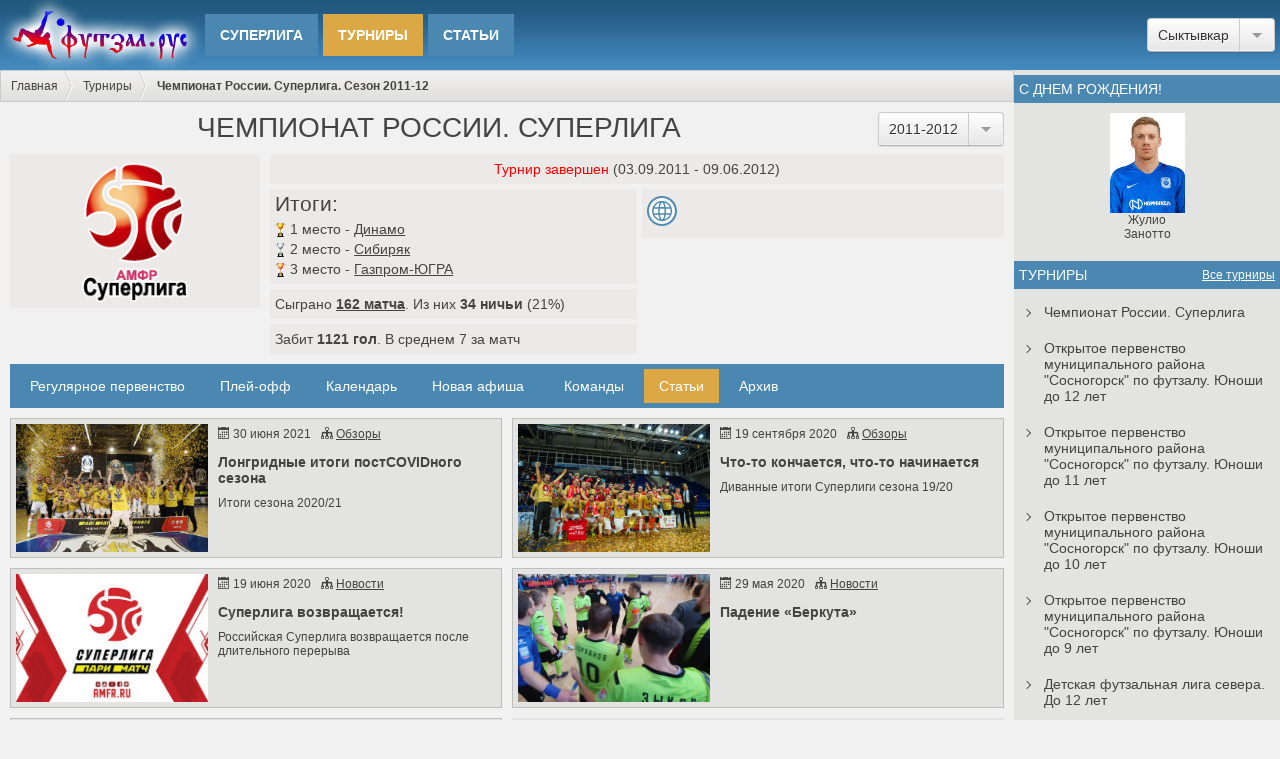

--- FILE ---
content_type: text/html; charset=UTF-8
request_url: https://xn--80annzef.xn--p1acf/?view=tournaments&tournament_id=155&show=news
body_size: 8168
content:
<!doctype html><html>
<head>
	
<meta http-equiv="Content-Type" content="text/html; charset=utf-8">
<meta http-equiv="Content-Language" content="ru">
<meta http-equiv="X-UA-Compatible" content="IE=edge">


<meta name="viewport" content="width=device-width, initial-scale=1.0">

<meta name="description" content="Чемпионат России. Суперлига. Турнирная таблица (сетка). Подробная статистика, календарь матчей, статистика игроков по голам и карточкам.">

<link rel="icon" href="/view/img/favicon.ico" type="image/x-icon">
<link rel="shortcut icon" href="/view/img/favicon.ico" type="image/x-icon">

<link rel="apple-touch-icon-precomposed" href="/view/img/apple-touch-icon-precomposed.png">
<link rel="apple-touch-icon" href="/view/img/apple-touch-icon-60.png">
<link rel="apple-touch-icon" sizes="76x76" href="/view/img/apple-touch-icon-76.png">
<link rel="apple-touch-icon" sizes="120x120" href="/view/img/apple-touch-icon-120.png">
<link rel="apple-touch-icon" sizes="152x152" href="/view/img/apple-touch-icon-152.png">

<link rel="image_src" href="https://xn--80annzef.xn--p1acf/userfiles/tournaments/max/155.png" />

<meta property="og:title" content="Чемпионат России. Суперлига. Сезон 2011-12"/>
<meta property="og:description" content="Чемпионат России. Суперлига. Турнирная таблица (сетка). Подробная статистика, календарь матчей, статистика игроков по голам и карточкам." />
<meta property="og:image" content="https://xn--80annzef.xn--p1acf/userfiles/tournaments/max/155.png" />
<meta property="og:type" content="website" />
<meta property="og:url" content= "https://xn--80annzef.xn--p1acf/?view=tournaments&tournament_id=155" />
<meta property="og:site_name" content="Футзал.Рус">
<meta property="og:locale" content="ru_RU">

<!-- CSS -->
<!-- ICOFONT --><link href="/view/css/fonts/icofont.css?1769396189" rel="stylesheet" />
<!--PAGES--><link href="/view/css/pages/tournaments.css?1769396189" rel="stylesheet" />
<!-- COMMON --><link href="/view/css/common.css?1769396189" rel="stylesheet" />
<!--FORMSTYLER--><link href="/view/css/formstyler/jquery.formstyler.css" rel="stylesheet" />
<!--FORMSTYLER--><link href="/view/css/formstyler/jquery.formstyler.theme.css" rel="stylesheet" />
<!-- MAIN --><link rel="stylesheet" type="text/css" href="/view/css/style.css?1769396189">

<!-- NEWS PIECE --><link rel="stylesheet" type="text/css" href="/view/css/piece/news.css?1769396189">



<!--JQUERY--><script src="https://ajax.googleapis.com/ajax/libs/jquery/3.2.1/jquery.min.js"></script>
<!--datetimepicker--><!--FORMSTYLER--><script src="/view/js/formstyler/jquery.formstyler.min.js"></script>
<script language="javascript" type="text/javascript" src="/view/js/script.js?1769396189"></script>
<script language="javascript" type="text/javascript" src="/view/js/functions.js"></script>
<!--PAGES--><script src="/view/js/pages/tournaments.js?1769396189"></script>

<!-- GOOGLE ADSENSE -->
<!-- <script data-ad-client="ca-pub-7645208097924289" async src="https://pagead2.googlesyndication.com/pagead/js/adsbygoogle.js"></script> -->

<!-- VK OPENAPI -->
<script src="https://vk.com/js/api/openapi.js?159" type="text/javascript"></script>
<script type="text/javascript">
    VK.init({
        apiId: 6715156,
        onlyWidgets: true
    });
</script>



<!-- Yandex.Metrika counter -->
<script type="text/javascript" >
    (function (d, w, c) {
        (w[c] = w[c] || []).push(function() {
            try {
                w.yaCounter32580940 = new Ya.Metrika({
                    id:32580940,
                    clickmap:true,
                    trackLinks:true,
                    accurateTrackBounce:true
                });
            } catch(e) { }
        });

        var n = d.getElementsByTagName("script")[0],
            s = d.createElement("script"),
            f = function () { n.parentNode.insertBefore(s, n); };
        s.type = "text/javascript";
        s.async = true;
        s.src = "https://mc.yandex.ru/metrika/watch.js";

        if (w.opera == "[object Opera]") {
            d.addEventListener("DOMContentLoaded", f, false);
        } else { f(); }
    })(document, window, "yandex_metrika_callbacks");
</script>
<noscript><div><img src="https://mc.yandex.ru/watch/32580940" style="position:absolute; left:-9999px;" alt="" /></div></noscript>
<!-- /Yandex.Metrika counter -->



<title>Чемпионат России. Суперлига. Сезон 2011-12</title></head>
<body>
	<div id="popup">
    	<div id="popup_bg"></div>
        <div id="popup_wrap">
        	<div id="popup_content_wrapper">
            	<div id="popup_close_button" title="Закрыть окно"></div>
            	<div id="popup_content"></div>
            </div>
        </div>
    </div>
	<div id="header">

    
    
	<a href="https://xn--80annzef.xn--p1acf/" id="head_logo"><img src="/view/img/logo.jpg?1" alt="Логотип сайта Футзал.рус" /></a>
  	
    <div class="menu_wrap">

        
        <ul class="head_ul_h1">
        
                        	<li class="head_li_h1"><a href="/?view=tournaments&tournament_id=563" class="head_a_h1 ">Суперлига</a>

                    					
					                    
                </li>
                        	<li class="head_li_h1"><a href="/?view=tournaments" class="head_a_h1  head_a_h1_current">Турниры</a>

                                            <!--Выпадающее меню ТУРНИРОВ-->
                        <ul class="head_ul_h2" style="width: 350px;">
                                                            <li>
                                    <a href="/?view=tournaments&tournament_id=563" style="line-height: 25px;">
                                        <img src="userfiles/tournaments/min/mini_563.png" title="Чемпионат России. Суперлига" style="display: block; float: left; height: 25px; margin-right: 5px;">Чемпионат России. Суперлига                                    </a>
                                    <ul class="head_ul_h3" style="width: 150px;">
                                        <li><a href="/?view=tournaments&amp;tournament_id=563&show=calendar">Календарь</a></li>

                                                                                    <li><a href="/?view=tournaments&amp;tournament_id=563&show=teams">Команды</a></li>
                                        
                                                                                    <li><a href="/?view=tournaments&amp;tournament_id=563&show=players">Статистика игроков</a></li>
                                        
                                                                                    <li><a href="/?view=tournaments&amp;tournament_id=563&show=news">Статьи</a></li>
                                        
                                                                                    <li><a href="/?view=tournaments&amp;tournament_id=563&show=seasons">Архив</a></li>
                                                                            </ul>
                                </li>
                                                            <li>
                                    <a href="/?view=tournaments&tournament_id=565" style="line-height: 25px;">
                                        <img src="userfiles/tournaments/min/mini_565.gif?b2ddf0da12352b79e8aaef4433fdf911" title="Открытое первенство муниципального района &quot;Сосногорск&quot; по футзалу. Турнир среди юношей 2013 г. рождения" style="display: block; float: left; height: 25px; margin-right: 5px;">Открытое первенство муниципального района &quot;Сосногорск&quot; по футзалу. Юноши до 12 лет                                    </a>
                                    <ul class="head_ul_h3" style="width: 150px;">
                                        <li><a href="/?view=tournaments&amp;tournament_id=565&show=calendar">Календарь</a></li>

                                                                                    <li><a href="/?view=tournaments&amp;tournament_id=565&show=teams">Команды</a></li>
                                        
                                                                                    <li><a href="/?view=tournaments&amp;tournament_id=565&show=players">Статистика игроков</a></li>
                                        
                                        
                                                                            </ul>
                                </li>
                                                            <li>
                                    <a href="/?view=tournaments&tournament_id=566" style="line-height: 25px;">
                                        <img src="userfiles/tournaments/min/mini_566.gif?ac98b674f96c4291d4bc6b13c77930f2" title="Открытое первенство муниципального района &quot;Сосногорск&quot; по футзалу. Турнир среди юношей 2014 г. рождения" style="display: block; float: left; height: 25px; margin-right: 5px;">Открытое первенство муниципального района &quot;Сосногорск&quot; по футзалу. Юноши до 11 лет                                    </a>
                                    <ul class="head_ul_h3" style="width: 150px;">
                                        <li><a href="/?view=tournaments&amp;tournament_id=566&show=calendar">Календарь</a></li>

                                                                                    <li><a href="/?view=tournaments&amp;tournament_id=566&show=teams">Команды</a></li>
                                        
                                        
                                        
                                                                            </ul>
                                </li>
                                                            <li>
                                    <a href="/?view=tournaments&tournament_id=567" style="line-height: 25px;">
                                        <img src="userfiles/tournaments/min/mini_567.gif?5d0566f587205eb7cb1b8f9b1ba9e9c7" title="Открытое первенство муниципального района &quot;Сосногорск&quot; по футзалу. Турнир среди юношей 2015 г. рождения" style="display: block; float: left; height: 25px; margin-right: 5px;">Открытое первенство муниципального района &quot;Сосногорск&quot; по футзалу. Юноши до 10 лет                                    </a>
                                    <ul class="head_ul_h3" style="width: 150px;">
                                        <li><a href="/?view=tournaments&amp;tournament_id=567&show=calendar">Календарь</a></li>

                                                                                    <li><a href="/?view=tournaments&amp;tournament_id=567&show=teams">Команды</a></li>
                                        
                                                                                    <li><a href="/?view=tournaments&amp;tournament_id=567&show=players">Статистика игроков</a></li>
                                        
                                        
                                                                            </ul>
                                </li>
                                                            <li>
                                    <a href="/?view=tournaments&tournament_id=568" style="line-height: 25px;">
                                        <img src="userfiles/tournaments/min/mini_568.gif?d77c74999e6b2ed0bf4487481b14093d" title="Открытое первенство муниципального района &quot;Сосногорск&quot; по футзалу. Турнир среди юношей 2016 г. рождения" style="display: block; float: left; height: 25px; margin-right: 5px;">Открытое первенство муниципального района &quot;Сосногорск&quot; по футзалу. Юноши до 9 лет                                    </a>
                                    <ul class="head_ul_h3" style="width: 150px;">
                                        <li><a href="/?view=tournaments&amp;tournament_id=568&show=calendar">Календарь</a></li>

                                                                                    <li><a href="/?view=tournaments&amp;tournament_id=568&show=teams">Команды</a></li>
                                        
                                                                                    <li><a href="/?view=tournaments&amp;tournament_id=568&show=players">Статистика игроков</a></li>
                                        
                                        
                                                                            </ul>
                                </li>
                                                            <li>
                                    <a href="/?view=tournaments&tournament_id=571" style="line-height: 25px;">
                                        <img src="userfiles/tournaments/min/mini_571.png?2949fbeb7e76045bf7a6a1741ecbec84" title="Детская футзальная лига севера. До 12 лет" style="display: block; float: left; height: 25px; margin-right: 5px;">Детская футзальная лига севера. До 12 лет                                    </a>
                                    <ul class="head_ul_h3" style="width: 150px;">
                                        <li><a href="/?view=tournaments&amp;tournament_id=571&show=calendar">Календарь</a></li>

                                                                                    <li><a href="/?view=tournaments&amp;tournament_id=571&show=teams">Команды</a></li>
                                        
                                                                                    <li><a href="/?view=tournaments&amp;tournament_id=571&show=players">Статистика игроков</a></li>
                                        
                                        
                                                                            </ul>
                                </li>
                                                            <li>
                                    <a href="/?view=tournaments&tournament_id=572" style="line-height: 25px;">
                                        <img src="userfiles/tournaments/min/mini_572.png?5c1f740c04e61a53fe6069683576854f" title="Детская футзальная лига севера. До 10 лет" style="display: block; float: left; height: 25px; margin-right: 5px;">Детская футзальная лига севера. До 10 лет                                    </a>
                                    <ul class="head_ul_h3" style="width: 150px;">
                                        <li><a href="/?view=tournaments&amp;tournament_id=572&show=calendar">Календарь</a></li>

                                                                                    <li><a href="/?view=tournaments&amp;tournament_id=572&show=teams">Команды</a></li>
                                        
                                        
                                        
                                                                            </ul>
                                </li>
                                                            <li>
                                    <a href="/?view=tournaments&tournament_id=573" style="line-height: 25px;">
                                        <img src="userfiles/tournaments/min/mini_573.png?44e30516cf05617170c2c7fa7eef661d" title="Детская футзальная лига севера. До 8 лет" style="display: block; float: left; height: 25px; margin-right: 5px;">Детская футзальная лига севера. До 8 лет                                    </a>
                                    <ul class="head_ul_h3" style="width: 150px;">
                                        <li><a href="/?view=tournaments&amp;tournament_id=573&show=calendar">Календарь</a></li>

                                                                                    <li><a href="/?view=tournaments&amp;tournament_id=573&show=teams">Команды</a></li>
                                        
                                                                                    <li><a href="/?view=tournaments&amp;tournament_id=573&show=players">Статистика игроков</a></li>
                                        
                                        
                                                                            </ul>
                                </li>
                                                            <li>
                                    <a href="/?view=tournaments&tournament_id=586" style="line-height: 25px;">
                                        <img src="userfiles/tournaments/min/mini_586.jpg?c2b18e827a9e59eca11f3cd80bf3b36e" title=". " style="display: block; float: left; height: 25px; margin-right: 5px;">Турнир памяти Антона Лаврова                                    </a>
                                    <ul class="head_ul_h3" style="width: 150px;">
                                        <li><a href="/?view=tournaments&amp;tournament_id=586&show=calendar">Календарь</a></li>

                                                                                    <li><a href="/?view=tournaments&amp;tournament_id=586&show=teams">Команды</a></li>
                                        
                                                                                    <li><a href="/?view=tournaments&amp;tournament_id=586&show=players">Статистика игроков</a></li>
                                        
                                        
                                                                            </ul>
                                </li>
                                                            <li>
                                    <a href="/?view=tournaments&tournament_id=485" style="line-height: 25px;">
                                        <img src="userfiles/tournaments/min/mini_485.png" title="Чемпионат Сыктывкара. Премьер-лига" style="display: block; float: left; height: 25px; margin-right: 5px;">Чемпионат г. Сыктывкара. Премьер-лига                                    </a>
                                    <ul class="head_ul_h3" style="width: 150px;">
                                        <li><a href="/?view=tournaments&amp;tournament_id=485&show=calendar">Календарь</a></li>

                                                                                    <li><a href="/?view=tournaments&amp;tournament_id=485&show=teams">Команды</a></li>
                                        
                                        
                                                                                    <li><a href="/?view=tournaments&amp;tournament_id=485&show=news">Статьи</a></li>
                                        
                                                                                    <li><a href="/?view=tournaments&amp;tournament_id=485&show=seasons">Архив</a></li>
                                                                            </ul>
                                </li>
                                                            <li>
                                    <a href="/?view=tournaments&tournament_id=497" style="line-height: 25px;">
                                        <img src="userfiles/tournaments/min/mini_497.png" title="Чемпионат Сыктывкара. Кубок Премьер-лиги" style="display: block; float: left; height: 25px; margin-right: 5px;">Кубок Премьер-лиги                                    </a>
                                    <ul class="head_ul_h3" style="width: 150px;">
                                        <li><a href="/?view=tournaments&amp;tournament_id=497&show=calendar">Календарь</a></li>

                                                                                    <li><a href="/?view=tournaments&amp;tournament_id=497&show=teams">Команды</a></li>
                                        
                                        
                                                                                    <li><a href="/?view=tournaments&amp;tournament_id=497&show=news">Статьи</a></li>
                                        
                                                                                    <li><a href="/?view=tournaments&amp;tournament_id=497&show=seasons">Архив</a></li>
                                                                            </ul>
                                </li>
                                                            <li>
                                    <a href="/?view=tournaments&tournament_id=488" style="line-height: 25px;">
                                        <img src="userfiles/tournaments/min/mini_488.png" title="Чемпионат Сыктывкара. Первая лига" style="display: block; float: left; height: 25px; margin-right: 5px;">Чемпионат г. Сыктывкара. Первая лига                                    </a>
                                    <ul class="head_ul_h3" style="width: 150px;">
                                        <li><a href="/?view=tournaments&amp;tournament_id=488&show=calendar">Календарь</a></li>

                                                                                    <li><a href="/?view=tournaments&amp;tournament_id=488&show=teams">Команды</a></li>
                                        
                                        
                                                                                    <li><a href="/?view=tournaments&amp;tournament_id=488&show=news">Статьи</a></li>
                                        
                                                                                    <li><a href="/?view=tournaments&amp;tournament_id=488&show=seasons">Архив</a></li>
                                                                            </ul>
                                </li>
                                                            <li>
                                    <a href="/?view=tournaments&tournament_id=498" style="line-height: 25px;">
                                        <img src="userfiles/tournaments/min/mini_498.png" title="Чемпионат Сыктывкара. Кубок Первой лиги" style="display: block; float: left; height: 25px; margin-right: 5px;">Кубок Первой лиги                                    </a>
                                    <ul class="head_ul_h3" style="width: 150px;">
                                        <li><a href="/?view=tournaments&amp;tournament_id=498&show=calendar">Календарь</a></li>

                                                                                    <li><a href="/?view=tournaments&amp;tournament_id=498&show=teams">Команды</a></li>
                                        
                                        
                                        
                                                                                    <li><a href="/?view=tournaments&amp;tournament_id=498&show=seasons">Архив</a></li>
                                                                            </ul>
                                </li>
                                                            <li>
                                    <a href="/?view=tournaments&tournament_id=499" style="line-height: 25px;">
                                        <img src="userfiles/tournaments/min/mini_499.png" title="Чемпионат Сыктывкара. Кубок Второй лиги" style="display: block; float: left; height: 25px; margin-right: 5px;">Кубок Второй лиги                                    </a>
                                    <ul class="head_ul_h3" style="width: 150px;">
                                        <li><a href="/?view=tournaments&amp;tournament_id=499&show=calendar">Календарь</a></li>

                                                                                    <li><a href="/?view=tournaments&amp;tournament_id=499&show=teams">Команды</a></li>
                                        
                                        
                                                                                    <li><a href="/?view=tournaments&amp;tournament_id=499&show=news">Статьи</a></li>
                                        
                                                                                    <li><a href="/?view=tournaments&amp;tournament_id=499&show=seasons">Архив</a></li>
                                                                            </ul>
                                </li>
                                                    </ul>
                    					
					                    
                </li>
                        	<li class="head_li_h1"><a href="/?view=news" class="head_a_h1 ">Статьи</a>

                    					
					                        <!--Выпадающее меню НОВОСТЕЙ-->
                        <ul class="head_ul_h2" style="width: 180px;">
                                                            <li>
                                    <a href="/?view=news&amp;cat_id=1">Новости</a>
                                </li>
                                                            <li>
                                    <a href="/?view=news&amp;cat_id=2">Обзоры</a>
                                </li>
                                                            <li>
                                    <a href="/?view=news&amp;cat_id=3">Полезное</a>
                                </li>
                                                            <li>
                                    <a href="/?view=news&amp;cat_id=4">Интервью</a>
                                </li>
                                                            <li>
                                    <a href="/?view=news&amp;cat_id=5">Новое на сайте</a>
                                </li>
                                                            <li>
                                    <a href="/?view=news&amp;cat_id=6">Превью</a>
                                </li>
                                                    </ul>
					                    
                </li>
                                </ul>
    </div>


        <div class="header-usericons__wrapper">

            
            
        </div>

    
    
    <div id="head_select">
        <select name="cities">
        	                                                                                                                                                                                                                                                                                                                                                                                                                                                                                                                                                                                                                                                                                                                                                                                                                                                                                                                                                                                                                                                                                                                                                                                                                                                                                                                                                                                                                                                                                                                                                                                                                                                                                                                                                	   <option value="1" selected>Сыктывкар</option>
                                                                                                                                                                                                                                                            	   <option value="2">Ухта</option>
                                                                                                                                                                                                                                                                    </select>
    </div>

</div>
    <div id="wrapper">

        <div id="main">

        	
<div id="crumbs"><ul id="crumbs_ul">
    <li><a href="/" title="Главная">Главная</a></li>
    <li><a href='/?view=tournaments'>Турниры</a></li><li><a class='crumbs_current'>Чемпионат России. Суперлига. Сезон 2011-12</a></li></ul></div><div class="clr"></div>

            
<div id="content">
	

	
<div class="center">
    
        <div id="tournament_header">
                <div id="season_wrap">
            <select name="select_season">
                                    <option value="563">2025-26</option>
                                    <option value="526">2024-25</option>
                                    <option value="515">2023-24</option>
                                    <option value="509">2022-23</option>
                                    <option value="483">2021-22</option>
                                    <option value="459">2020-21</option>
                                    <option value="392">2019-20</option>
                                    <option value="324">2018-19</option>
                                    <option value="258">2017-2018</option>
                                    <option value="137">2016-2017</option>
                                    <option value="141">2015-2016</option>
                                    <option value="144">2014-2015</option>
                                    <option value="150">2013-2014</option>
                                    <option value="153">2012-2013</option>
                                    <option value="155" selected>2011-2012</option>
                                    <option value="140">2009-2010</option>
                            </select>
        </div>
                <h1>Чемпионат России. Суперлига</h1>
        <div id="tournament_photo_wrapper">
            <div id="tournament_photo_wrap">
                <img id="tournament_photo" src="userfiles/tournaments/max/155.png" alt="Чемпионат России. Суперлига. Сезон 2011-12">
            </div>
                    </div>
        <div id="tournament_header_info">
            <div id="tournament_status"><span style='color: red;'>Турнир завершен</span> <span style='display: inline-block;'> (03.09.2011 - 09.06.2012)</span></div>
            
            <div style="display: table; width: 100%;">
                <div style="width: 50%; display: inline-block; vertical-align: top;">
                    
                                            <div class="tournament_header_info_item">
                            <h2>Итоги:</h2>
                                                            <div class="tournament_header_info_winner_item">
                                    <img src='view/img/gold_cup.png?1' height='14' alt='Кубок за первое место'>                                    1 место - <a href="?view=teams&amp;team_id=154">Динамо</a>
                                </div>
                                                            <div class="tournament_header_info_winner_item">
                                    <img src='view/img/silver_cup.png?1' height='14' alt='Кубок за первое место'>                                    2 место - <a href="?view=teams&amp;team_id=156">Сибиряк</a>
                                </div>
                                                            <div class="tournament_header_info_winner_item">
                                    <img src='view/img/bronze_cup.png?1' height='14' alt='Кубок за первое место'>                                    3 место - <a href="?view=teams&amp;team_id=155">Газпром-ЮГРА</a>
                                </div>
                                                    </div>
                                        
                                            <div class="tournament_header_info_item">
                            Сыграно  <strong><a href="/?view=tournaments&amp;tournament_id=155&amp;show=calendar">162 матча</a></strong>.
                            Из них <strong>34 ничьи</strong> (21%)
                        </div>
                        <div class="tournament_header_info_item">
                            Забит <strong title='С голами матчей с тех. поражениями'>1121 гол</strong>.
                            В среднем 7 за матч
                        </div>
                                        
                                    </div><div style="width: 50%; display: inline-block; vertical-align: top;">
                    <div style="padding-left: 5px;">
                                                    <div class="tournament_header_info_item">
                                <div> <a href='http://amfr.ru/' target='_blank' style='display: inline-block; margin: 0 5px 0 0; height: 34px;'><img src='https://xn--80annzef.xn--p1acf/userfiles/contacts_types/max/8.png?adb04065e2accf9954a5fa9a99e4bb49' alt='Официальный сайт' title='Официальный сайт' style='vertical-align: top; margin-top: 2px;'></a> </div>
                                <div style="margin-top: 5px;"></div>
                            </div>
                                                                    </div>
                </div>
            </div><!--display: table; width: 100%;-->
            <div class="clr"></div>
        </div><!--tournament_header-->
    </div>

    <div id="universal_menu">
        <ul class="universal_menu_ul_h1">
            <li class='universal_menu_li_h1'><a class='universal_menu_a_h1 ' href='?view=tournaments&amp;tournament_id=155&from=menu'>Регулярное первенство</a></li><li class='universal_menu_li_h1'><a class='universal_menu_a_h1 ' href='?view=tournaments&amp;tournament_id=156&from=menu'>Плей-офф</a></li>            <li class="universal_menu_li_h1">
                <a class="universal_menu_a_h1 " href="/?view=tournaments&amp;tournament_id=155&amp;show=calendar">Календарь</a>
            </li>

            <li class="universal_menu_li_h1">
                <a class="universal_menu_a_h1" href onClick="popupShow('create_poster', 'Новая афиша', null, {tournament_id : '155'}); return false;">Новая афиша</a>
            </li>

            <li class="universal_menu_li_h1">
                <a class="universal_menu_a_h1 " style="display: none;" href="/?view=tournaments&amp;tournament_id=155&amp;show=tech">Технические поражения</a>
            </li>

                            <li class="universal_menu_li_h1">
                    <a class="universal_menu_a_h1 " href="/?view=tournaments&amp;tournament_id=155&amp;show=teams">Команды</a>
                </li>
                                    
                            <li class="universal_menu_li_h1">
                    <a class="universal_menu_a_h1 universal_menu_a_h1_current" href="/?view=tournaments&amp;tournament_id=155&amp;show=news">Статьи</a>
                </li>
            
                            <li class="universal_menu_li_h1">
                    <a class="universal_menu_a_h1 " href="/?view=tournaments&amp;tournament_id=155&amp;show=seasons">Архив</a>
                </li>
                    </ul>
        <div class="clr"></div>
    </div>
    
    
                    
    <div class='newslist__wrapper'>


	
<div class="newslist__item-wrapper">

	<div class="newslist__item">
		
		<a href="?view=news&news_id=320" class="newslist__img-link">
			<img src="userfiles/news/max/320.jpg?2b0ffb9452972f2b1430dfce6a0ca9cb" alt="Лонгридные итоги постCOVIDного сезона" class="newslist__img">
		</a>

		<div class="newslist__info">
			
			<div class="newslist__info-headwrapper">
				
				<div class="newslist__info-headitem" title="Дата публикации">
					<span class="icon-calendar"></span>
					<span>30 июня 2021</span>
				</div>

									<div class="newslist__info-headitem" title="Категория">
						<span class="icon-tree"></span>
						<a href="?view=news&cat_id=2">Обзоры</a>
					</div>
				
			</div>

			<div class="newslist__info-item">
				
				<a href="?view=news&news_id=320" class="newslist__title">Лонгридные итоги постCOVIDного сезона</a>

			</div>

			<div class="newslist__info-item">
				
				<div class="newslist__description">Итоги сезона 2020/21</div>

			</div>

		</div>
		
		
	</div>

</div>




	
<div class="newslist__item-wrapper">

	<div class="newslist__item">
		
		<a href="?view=news&news_id=319" class="newslist__img-link">
			<img src="userfiles/news/max/319.jpg?a6fed6e4153b25ac611f2c6ec2346f17" alt="Что-то кончается, что-то начинается" class="newslist__img">
		</a>

		<div class="newslist__info">
			
			<div class="newslist__info-headwrapper">
				
				<div class="newslist__info-headitem" title="Дата публикации">
					<span class="icon-calendar"></span>
					<span>19 сентября 2020</span>
				</div>

									<div class="newslist__info-headitem" title="Категория">
						<span class="icon-tree"></span>
						<a href="?view=news&cat_id=2">Обзоры</a>
					</div>
				
			</div>

			<div class="newslist__info-item">
				
				<a href="?view=news&news_id=319" class="newslist__title">Что-то кончается, что-то начинается</a>

			</div>

			<div class="newslist__info-item">
				
				<div class="newslist__description">Диванные итоги Суперлиги сезона 19/20</div>

			</div>

		</div>
		
		
	</div>

</div>




	
<div class="newslist__item-wrapper">

	<div class="newslist__item">
		
		<a href="?view=news&news_id=315" class="newslist__img-link">
			<img src="userfiles/news/max/315.jpg" alt="Суперлига возвращается!" class="newslist__img">
		</a>

		<div class="newslist__info">
			
			<div class="newslist__info-headwrapper">
				
				<div class="newslist__info-headitem" title="Дата публикации">
					<span class="icon-calendar"></span>
					<span>19 июня 2020</span>
				</div>

									<div class="newslist__info-headitem" title="Категория">
						<span class="icon-tree"></span>
						<a href="?view=news&cat_id=1">Новости</a>
					</div>
				
			</div>

			<div class="newslist__info-item">
				
				<a href="?view=news&news_id=315" class="newslist__title">Суперлига возвращается!</a>

			</div>

			<div class="newslist__info-item">
				
				<div class="newslist__description">Российская Суперлига возвращается после длительного перерыва</div>

			</div>

		</div>
		
		
	</div>

</div>




	
<div class="newslist__item-wrapper">

	<div class="newslist__item">
		
		<a href="?view=news&news_id=314" class="newslist__img-link">
			<img src="userfiles/news/max/314.jpg" alt="Падение «Беркута»" class="newslist__img">
		</a>

		<div class="newslist__info">
			
			<div class="newslist__info-headwrapper">
				
				<div class="newslist__info-headitem" title="Дата публикации">
					<span class="icon-calendar"></span>
					<span>29 мая 2020</span>
				</div>

									<div class="newslist__info-headitem" title="Категория">
						<span class="icon-tree"></span>
						<a href="?view=news&cat_id=1">Новости</a>
					</div>
				
			</div>

			<div class="newslist__info-item">
				
				<a href="?view=news&news_id=314" class="newslist__title">Падение «Беркута»</a>

			</div>

			<div class="newslist__info-item">
				
				<div class="newslist__description"></div>

			</div>

		</div>
		
		
	</div>

</div>




	
<div class="newslist__item-wrapper">

	<div class="newslist__item">
		
		<a href="?view=news&news_id=311" class="newslist__img-link">
			<img src="userfiles/news/max/311.png" alt="Закончить нельзя доигрывать" class="newslist__img">
		</a>

		<div class="newslist__info">
			
			<div class="newslist__info-headwrapper">
				
				<div class="newslist__info-headitem" title="Дата публикации">
					<span class="icon-calendar"></span>
					<span>5 апреля 2020</span>
				</div>

									<div class="newslist__info-headitem" title="Категория">
						<span class="icon-tree"></span>
						<a href="?view=news&cat_id=2">Обзоры</a>
					</div>
				
			</div>

			<div class="newslist__info-item">
				
				<a href="?view=news&news_id=311" class="newslist__title">Закончить нельзя доигрывать</a>

			</div>

			<div class="newslist__info-item">
				
				<div class="newslist__description">О перспективах продолжения текущего розыгрыша Суперлиги</div>

			</div>

		</div>
		
		
	</div>

</div>



<div class="newslist__item-wrapper">

	
<script async src="https://pagead2.googlesyndication.com/pagead/js/adsbygoogle.js"></script>
<ins class="adsbygoogle ad__newslist"
     style="display:block"
     data-ad-format="fluid"
     data-ad-layout-key="-fo+5j+5t-c1+25"
     data-ad-client="ca-pub-7645208097924289"
     data-ad-slot="9355575991"></ins>
<script>
	$(function(){
		(adsbygoogle = window.adsbygoogle || []).push({});
	});
</script>



</div>


	
<div class="newslist__item-wrapper">

	<div class="newslist__item">
		
		<a href="?view=news&news_id=307" class="newslist__img-link">
			<img src="userfiles/news/max/307.jpg" alt="Динамическое равновесие" class="newslist__img">
		</a>

		<div class="newslist__info">
			
			<div class="newslist__info-headwrapper">
				
				<div class="newslist__info-headitem" title="Дата публикации">
					<span class="icon-calendar"></span>
					<span>7 ноября 2019</span>
				</div>

									<div class="newslist__info-headitem" title="Категория">
						<span class="icon-tree"></span>
						<a href="?view=news&cat_id=2">Обзоры</a>
					</div>
				
			</div>

			<div class="newslist__info-item">
				
				<a href="?view=news&news_id=307" class="newslist__title">Динамическое равновесие</a>

			</div>

			<div class="newslist__info-item">
				
				<div class="newslist__description">Обзор матчей VI тура Париматч-Суперлиги</div>

			</div>

		</div>
		
		
	</div>

</div>




	
<div class="newslist__item-wrapper">

	<div class="newslist__item">
		
		<a href="?view=news&news_id=304" class="newslist__img-link">
			<img src="userfiles/news/max/304.jpg" alt="Дайте нам по шесть!" class="newslist__img">
		</a>

		<div class="newslist__info">
			
			<div class="newslist__info-headwrapper">
				
				<div class="newslist__info-headitem" title="Дата публикации">
					<span class="icon-calendar"></span>
					<span>7 октября 2019</span>
				</div>

									<div class="newslist__info-headitem" title="Категория">
						<span class="icon-tree"></span>
						<a href="?view=news&cat_id=2">Обзоры</a>
					</div>
				
			</div>

			<div class="newslist__info-item">
				
				<a href="?view=news&news_id=304" class="newslist__title">Дайте нам по шесть!</a>

			</div>

			<div class="newslist__info-item">
				
				<div class="newslist__description">Обзор матчей IV тура Париматч-Суперлиги</div>

			</div>

		</div>
		
		
	</div>

</div>




	
<div class="newslist__item-wrapper">

	<div class="newslist__item">
		
		<a href="?view=news&news_id=303" class="newslist__img-link">
			<img src="userfiles/news/max/303.jpg" alt="Ни мне, ни тебе" class="newslist__img">
		</a>

		<div class="newslist__info">
			
			<div class="newslist__info-headwrapper">
				
				<div class="newslist__info-headitem" title="Дата публикации">
					<span class="icon-calendar"></span>
					<span>2 октября 2019</span>
				</div>

									<div class="newslist__info-headitem" title="Категория">
						<span class="icon-tree"></span>
						<a href="?view=news&cat_id=2">Обзоры</a>
					</div>
				
			</div>

			<div class="newslist__info-item">
				
				<a href="?view=news&news_id=303" class="newslist__title">Ни мне, ни тебе</a>

			</div>

			<div class="newslist__info-item">
				
				<div class="newslist__description">Обзор матчей III тура Суперлиги (с недавнего времени Париматч-Суперлиги)</div>

			</div>

		</div>
		
		
	</div>

</div>




	
<div class="newslist__item-wrapper">

	<div class="newslist__item">
		
		<a href="?view=news&news_id=301" class="newslist__img-link">
			<img src="userfiles/news/max/301.jpg?bcea332ee18e26a40a55aee71b250657" alt="Вторая передача" class="newslist__img">
		</a>

		<div class="newslist__info">
			
			<div class="newslist__info-headwrapper">
				
				<div class="newslist__info-headitem" title="Дата публикации">
					<span class="icon-calendar"></span>
					<span>15 сентября 2019</span>
				</div>

									<div class="newslist__info-headitem" title="Категория">
						<span class="icon-tree"></span>
						<a href="?view=news&cat_id=2">Обзоры</a>
					</div>
				
			</div>

			<div class="newslist__info-item">
				
				<a href="?view=news&news_id=301" class="newslist__title">Вторая передача</a>

			</div>

			<div class="newslist__info-item">
				
				<div class="newslist__description">Обзор матчей II тура Суперлиги</div>

			</div>

		</div>
		
		
	</div>

</div>




	
<div class="newslist__item-wrapper">

	<div class="newslist__item">
		
		<a href="?view=news&news_id=299" class="newslist__img-link">
			<img src="userfiles/news/max/299.jpg" alt="Сезон 2019/2020. Начало. I тур" class="newslist__img">
		</a>

		<div class="newslist__info">
			
			<div class="newslist__info-headwrapper">
				
				<div class="newslist__info-headitem" title="Дата публикации">
					<span class="icon-calendar"></span>
					<span>9 сентября 2019</span>
				</div>

									<div class="newslist__info-headitem" title="Категория">
						<span class="icon-tree"></span>
						<a href="?view=news&cat_id=2">Обзоры</a>
					</div>
				
			</div>

			<div class="newslist__info-item">
				
				<a href="?view=news&news_id=299" class="newslist__title">Сезон 2019/2020. Начало. I тур</a>

			</div>

			<div class="newslist__info-item">
				
				<div class="newslist__description">Обзор матчей первого тура Суперлиги</div>

			</div>

		</div>
		
		
	</div>

</div>




	
<div class="newslist__item-wrapper">

	<div class="newslist__item">
		
		<a href="?view=news&news_id=298" class="newslist__img-link">
			<img src="userfiles/news/max/298.jpg" alt="Песнь Мяча и Паркета" class="newslist__img">
		</a>

		<div class="newslist__info">
			
			<div class="newslist__info-headwrapper">
				
				<div class="newslist__info-headitem" title="Дата публикации">
					<span class="icon-calendar"></span>
					<span>6 сентября 2019</span>
				</div>

									<div class="newslist__info-headitem" title="Категория">
						<span class="icon-tree"></span>
						<a href="?view=news&cat_id=6">Превью</a>
					</div>
				
			</div>

			<div class="newslist__info-item">
				
				<a href="?view=news&news_id=298" class="newslist__title">Песнь Мяча и Паркета</a>

			</div>

			<div class="newslist__info-item">
				
				<div class="newslist__description">Превью чемпионата Суперлиги, сезона 2019/2020</div>

			</div>

		</div>
		
		
	</div>

</div>




	
<div class="newslist__item-wrapper">

	<div class="newslist__item">
		
		<a href="?view=news&news_id=297" class="newslist__img-link">
			<img src="userfiles/news/max/297.jpg?b7ce91ebdfd5e81d5215b351fa0b0203" alt="Суперлига. Итоги" class="newslist__img">
		</a>

		<div class="newslist__info">
			
			<div class="newslist__info-headwrapper">
				
				<div class="newslist__info-headitem" title="Дата публикации">
					<span class="icon-calendar"></span>
					<span>25 июня 2019</span>
				</div>

									<div class="newslist__info-headitem" title="Категория">
						<span class="icon-tree"></span>
						<a href="?view=news&cat_id=2">Обзоры</a>
					</div>
				
			</div>

			<div class="newslist__info-item">
				
				<a href="?view=news&news_id=297" class="newslist__title">Суперлига. Итоги</a>

			</div>

			<div class="newslist__info-item">
				
				<div class="newslist__description">Итоги Суперлиги сезона 2018-19</div>

			</div>

		</div>
		
		
	</div>

</div>




	
<div class="newslist__item-wrapper">

	<div class="newslist__item">
		
		<a href="?view=news&news_id=296" class="newslist__img-link">
			<img src="userfiles/news/max/296.jpg" alt="Превосходя ожидания" class="newslist__img">
		</a>

		<div class="newslist__info">
			
			<div class="newslist__info-headwrapper">
				
				<div class="newslist__info-headitem" title="Дата публикации">
					<span class="icon-calendar"></span>
					<span>15 мая 2019</span>
				</div>

									<div class="newslist__info-headitem" title="Категория">
						<span class="icon-tree"></span>
						<a href="?view=news&cat_id=2">Обзоры</a>
					</div>
				
			</div>

			<div class="newslist__info-item">
				
				<a href="?view=news&news_id=296" class="newslist__title">Превосходя ожидания</a>

			</div>

			<div class="newslist__info-item">
				
				<div class="newslist__description">Итоги матчей ¼ плей-офф Суперлиги</div>

			</div>

		</div>
		
		
	</div>

</div>




	
<div class="newslist__item-wrapper">

	<div class="newslist__item">
		
		<a href="?view=news&news_id=295" class="newslist__img-link">
			<img src="userfiles/news/max/295.jpg?7b4d6345b6029a71edc5fbf36938748b" alt="Между Хрёмкиным и Вангой" class="newslist__img">
		</a>

		<div class="newslist__info">
			
			<div class="newslist__info-headwrapper">
				
				<div class="newslist__info-headitem" title="Дата публикации">
					<span class="icon-calendar"></span>
					<span>28 апреля 2019</span>
				</div>

									<div class="newslist__info-headitem" title="Категория">
						<span class="icon-tree"></span>
						<a href="?view=news&cat_id=6">Превью</a>
					</div>
				
			</div>

			<div class="newslist__info-item">
				
				<a href="?view=news&news_id=295" class="newslist__title">Между Хрёмкиным и Вангой</a>

			</div>

			<div class="newslist__info-item">
				
				<div class="newslist__description">Превью первого раунда плей-офф Суперлиги</div>

			</div>

		</div>
		
		
	</div>

</div>




	
<div class="newslist__item-wrapper">

	<div class="newslist__item">
		
		<a href="?view=news&news_id=294" class="newslist__img-link">
			<img src="userfiles/news/max/294.jpg" alt="Разведка боем" class="newslist__img">
		</a>

		<div class="newslist__info">
			
			<div class="newslist__info-headwrapper">
				
				<div class="newslist__info-headitem" title="Дата публикации">
					<span class="icon-calendar"></span>
					<span>23 апреля 2019</span>
				</div>

									<div class="newslist__info-headitem" title="Категория">
						<span class="icon-tree"></span>
						<a href="?view=news&cat_id=2">Обзоры</a>
					</div>
				
			</div>

			<div class="newslist__info-item">
				
				<a href="?view=news&news_id=294" class="newslist__title">Разведка боем</a>

			</div>

			<div class="newslist__info-item">
				
				<div class="newslist__description">Обзор матчей 18-го тура Суперлиги</div>

			</div>

		</div>
		
		
	</div>

</div>




	
<div class="newslist__item-wrapper">

	<div class="newslist__item">
		
		<a href="?view=news&news_id=293" class="newslist__img-link">
			<img src="userfiles/news/max/293.jpg" alt="Весенние этюды" class="newslist__img">
		</a>

		<div class="newslist__info">
			
			<div class="newslist__info-headwrapper">
				
				<div class="newslist__info-headitem" title="Дата публикации">
					<span class="icon-calendar"></span>
					<span>10 апреля 2019</span>
				</div>

									<div class="newslist__info-headitem" title="Категория">
						<span class="icon-tree"></span>
						<a href="?view=news&cat_id=2">Обзоры</a>
					</div>
				
			</div>

			<div class="newslist__info-item">
				
				<a href="?view=news&news_id=293" class="newslist__title">Весенние этюды</a>

			</div>

			<div class="newslist__info-item">
				
				<div class="newslist__description">Обзор матчей 17-го тура Суперлиги</div>

			</div>

		</div>
		
		
	</div>

</div>




	
<div class="newslist__item-wrapper">

	<div class="newslist__item">
		
		<a href="?view=news&news_id=292" class="newslist__img-link">
			<img src="userfiles/news/max/292.jpg" alt="Генеральная репетиция" class="newslist__img">
		</a>

		<div class="newslist__info">
			
			<div class="newslist__info-headwrapper">
				
				<div class="newslist__info-headitem" title="Дата публикации">
					<span class="icon-calendar"></span>
					<span>3 апреля 2019</span>
				</div>

									<div class="newslist__info-headitem" title="Категория">
						<span class="icon-tree"></span>
						<a href="?view=news&cat_id=2">Обзоры</a>
					</div>
				
			</div>

			<div class="newslist__info-item">
				
				<a href="?view=news&news_id=292" class="newslist__title">Генеральная репетиция</a>

			</div>

			<div class="newslist__info-item">
				
				<div class="newslist__description">Обзор матчей 16-го тура Суперлиги</div>

			</div>

		</div>
		
		
	</div>

</div>




	
<div class="newslist__item-wrapper">

	<div class="newslist__item">
		
		<a href="?view=news&news_id=291" class="newslist__img-link">
			<img src="userfiles/news/max/291.jpg" alt="Три шага до финиша" class="newslist__img">
		</a>

		<div class="newslist__info">
			
			<div class="newslist__info-headwrapper">
				
				<div class="newslist__info-headitem" title="Дата публикации">
					<span class="icon-calendar"></span>
					<span>26 марта 2019</span>
				</div>

									<div class="newslist__info-headitem" title="Категория">
						<span class="icon-tree"></span>
						<a href="?view=news&cat_id=2">Обзоры</a>
					</div>
				
			</div>

			<div class="newslist__info-item">
				
				<a href="?view=news&news_id=291" class="newslist__title">Три шага до финиша</a>

			</div>

			<div class="newslist__info-item">
				
				<div class="newslist__description">Обзор матчей 15-го тура Суперлиги</div>

			</div>

		</div>
		
		
	</div>

</div>




	
<div class="newslist__item-wrapper">

	<div class="newslist__item">
		
		<a href="?view=news&news_id=288" class="newslist__img-link">
			<img src="userfiles/news/max/288.jpg" alt="Реквием по «БЛиКу»" class="newslist__img">
		</a>

		<div class="newslist__info">
			
			<div class="newslist__info-headwrapper">
				
				<div class="newslist__info-headitem" title="Дата публикации">
					<span class="icon-calendar"></span>
					<span>14 марта 2019</span>
				</div>

									<div class="newslist__info-headitem" title="Категория">
						<span class="icon-tree"></span>
						<a href="?view=news&cat_id=2">Обзоры</a>
					</div>
				
			</div>

			<div class="newslist__info-item">
				
				<a href="?view=news&news_id=288" class="newslist__title">Реквием по «БЛиКу»</a>

			</div>

			<div class="newslist__info-item">
				
				<div class="newslist__description"></div>

			</div>

		</div>
		
		
	</div>

</div>




	
<div class="newslist__item-wrapper">

	<div class="newslist__item">
		
		<a href="?view=news&news_id=287" class="newslist__img-link">
			<img src="userfiles/news/max/287.jpg" alt="Тур XIII. На Западном фронте без перемен" class="newslist__img">
		</a>

		<div class="newslist__info">
			
			<div class="newslist__info-headwrapper">
				
				<div class="newslist__info-headitem" title="Дата публикации">
					<span class="icon-calendar"></span>
					<span>26 февраля 2019</span>
				</div>

									<div class="newslist__info-headitem" title="Категория">
						<span class="icon-tree"></span>
						<a href="?view=news&cat_id=2">Обзоры</a>
					</div>
				
			</div>

			<div class="newslist__info-item">
				
				<a href="?view=news&news_id=287" class="newslist__title">Тур XIII. На Западном фронте без перемен</a>

			</div>

			<div class="newslist__info-item">
				
				<div class="newslist__description">Обзор 13-го тура Суперлиги</div>

			</div>

		</div>
		
		
	</div>

</div>



<div class="newslist__item-wrapper">

	
<script async src="https://pagead2.googlesyndication.com/pagead/js/adsbygoogle.js"></script>
<ins class="adsbygoogle ad__newslist"
     style="display:block"
     data-ad-format="fluid"
     data-ad-layout-key="-fo+5j+5t-c1+25"
     data-ad-client="ca-pub-7645208097924289"
     data-ad-slot="9355575991"></ins>
<script>
	$(function(){
		(adsbygoogle = window.adsbygoogle || []).push({});
	});
</script>



</div></div><div id="pagination"><a class="pagination_active">1</a><a href='?view=tournaments&amp;tournament_id=155&amp;show=news&amp;p=2'>2</a><a href='?view=tournaments&amp;tournament_id=155&amp;show=news&amp;p=3'>3</a><a class='pagination_forward' href='?view=tournaments&amp;tournament_id=155&amp;show=news&amp;p=2' title='Следующая страница'>Вперед</a></div>
    <div class="clr"></div>

    
<script src="https://yastatic.net/es5-shims/0.0.2/es5-shims.min.js"></script>
<script src="https://yastatic.net/share2/share.js"></script>

<script type="text/javascript">
	$(function(){
		VK.Widgets.Like("vk_like", {
			type: 'mini',
			height: 24,
			pageTitle: 'Чемпионат России. Суперлига. Сезон 2011-12',
			pageUrl: 'https://xn--80annzef.xn--p1acf/?view=tournaments&tournament_id=155',
			pageImage: 'https://xn--80annzef.xn--p1acf/userfiles/tournaments/max/155.png'
		});

		var share = Ya.share2('vk_share', {
		    content: {
		        url: 'https://xn--80annzef.xn--p1acf/?view=tournaments&tournament_id=155',
		        title: 'Чемпионат России. Суперлига. Сезон 2011-12',
		        description: 'Чемпионат России. Суперлига. Турнирная таблица (сетка). Подробная статистика, календарь матчей, статистика игроков по голам и карточкам.',
		        image: 'https://xn--80annzef.xn--p1acf/userfiles/tournaments/max/155.png'
		    },
		    theme: {
		        services: 'vkontakte,twitter,facebook,odnoklassniki,moimir'
		    }
		});
	});
</script>

<div class="clr"></div>
<div id="share_wrapper">
	<div id="share_like_wrap">
		<div id="vk_like"></div>
	</div>

	<div id="share_wrap">
		<div id="vk_share"></div>
		<span id="share_description">Поделитесь с друзьями:</span>
	</div>
</div>
   



<div class="ad-wrapper ad-wrapper__content ad-wrapper__content-bottom">


<!-- Google adsense -->
<!-- <script async src="https://pagead2.googlesyndication.com/pagead/js/adsbygoogle.js"></script>
<ins class="adsbygoogle ad__content"
     style="display:block"
     data-ad-client="ca-pub-7645208097924289"
     data-ad-slot="8047505394"
     data-ad-format="horizontal"
     data-full-width-responsive="false"></ins>
<script>
     (adsbygoogle = window.adsbygoogle || []).push({});
</script> -->

<!-- Yandex.RTB R-A-537529-3 -->
<div id="yandex_rtb_R-A-537529-3" class="ad__content ad__content-bottom"></div>
<script type="text/javascript">
    (function(w, d, n, s, t) {
        w[n] = w[n] || [];
        w[n].push(function() {
            Ya.Context.AdvManager.render({
                blockId: "R-A-537529-3",
                renderTo: "yandex_rtb_R-A-537529-3",
                async: true
            });
        });
        t = d.getElementsByTagName("script")[0];
        s = d.createElement("script");
        s.type = "text/javascript";
        s.src = "//an.yandex.ru/system/context.js";
        s.async = true;
        t.parentNode.insertBefore(s, t);
    })(this, this.document, "yandexContextAsyncCallbacks");
</script>


    
</div> 

</div>


	
	
    <div class="clr"></div>
</div>
        </div>

        
<div id="rightbar">
    <!-- <div class="item_rightbar" style="height: 34px; position: relative;">
        <form mathod="GET" action="/" id="form_search_rightbar">
        	<div class="input_wrapper">
            	<input type="text" name="query" placeholder="Поиск..." class="styler" />
            </div>
            <input type="submit" value="">
        </form>
    </div> -->

    

    <!-- Дни рождения -->
            <div class="item_rightbar">
            <div class="head_item_rightbar">С днем рождения!</div>
            <div id="birthdays_wrapper">
                                   <div class="birthday_item">
                                                <a href="?view=players&player_id=1697">
                            <img src="userfiles/players/max/1697.jpg" alt="Сезар Бролло Занотто Жулио">

                                                            <p>Жулио Занотто</p>
                                                    </a>
                   </div>
                            </div>
        </div>
    
    <!-- Текущие турниры -->
            <div class="item_rightbar">
        	<div class="head_item_rightbar">Турниры<a href="?view=tournaments">Все турниры</a></div>
        	    			<a href="?view=tournaments&tournament_id=563" class="a_actual_tournaments_rightbar">Чемпионат России. Суперлига</a>
        	    			<a href="?view=tournaments&tournament_id=565" class="a_actual_tournaments_rightbar">Открытое первенство муниципального района &quot;Сосногорск&quot; по футзалу. Юноши до 12 лет</a>
        	    			<a href="?view=tournaments&tournament_id=566" class="a_actual_tournaments_rightbar">Открытое первенство муниципального района &quot;Сосногорск&quot; по футзалу. Юноши до 11 лет</a>
        	    			<a href="?view=tournaments&tournament_id=567" class="a_actual_tournaments_rightbar">Открытое первенство муниципального района &quot;Сосногорск&quot; по футзалу. Юноши до 10 лет</a>
        	    			<a href="?view=tournaments&tournament_id=568" class="a_actual_tournaments_rightbar">Открытое первенство муниципального района &quot;Сосногорск&quot; по футзалу. Юноши до 9 лет</a>
        	    			<a href="?view=tournaments&tournament_id=571" class="a_actual_tournaments_rightbar">Детская футзальная лига севера. До 12 лет</a>
        	    			<a href="?view=tournaments&tournament_id=572" class="a_actual_tournaments_rightbar">Детская футзальная лига севера. До 10 лет</a>
        	    			<a href="?view=tournaments&tournament_id=573" class="a_actual_tournaments_rightbar">Детская футзальная лига севера. До 8 лет</a>
        	    			<a href="?view=tournaments&tournament_id=586" class="a_actual_tournaments_rightbar">Турнир памяти Антона Лаврова</a>
        	    			<a href="?view=tournaments&tournament_id=485" class="a_actual_tournaments_rightbar">Чемпионат г. Сыктывкара. Премьер-лига</a>
        	    			<a href="?view=tournaments&tournament_id=497" class="a_actual_tournaments_rightbar">Кубок Премьер-лиги</a>
        	    			<a href="?view=tournaments&tournament_id=488" class="a_actual_tournaments_rightbar">Чемпионат г. Сыктывкара. Первая лига</a>
        	    			<a href="?view=tournaments&tournament_id=498" class="a_actual_tournaments_rightbar">Кубок Первой лиги</a>
        	    			<a href="?view=tournaments&tournament_id=499" class="a_actual_tournaments_rightbar">Кубок Второй лиги</a>
        	        </div>
    
    <!-- Вконтакте -->
    <div class="item_rightbar">
        <div class="head_item_rightbar">Футзал.Рус в Вконтакте</div>
        <script type="text/javascript">
            $(function(){
                VK.Widgets.Group("vk_group_rightbar", {
                    mode: 3,
                    width: "182"
                }, 157515933);
            });
        </script>
        <div id="vk_group_rightbar"></div>
    </div>

    <!-- Последние матчи -->
    <div class="item_rightbar">
    	<div class="head_item_rightbar">Последние результаты</div>
	    <div class='list_matches_wrapper'><table cellspacing='0' cellpadding='0' style='width: 100%;'><tr class='short_match_item'><td style='white-space: normal; text-align: left; width: 60%;'><a href='?view=match&match_id=13415' style=' padding-left: 3px;' class=''>МФК Ухта-2013 - Тэбук-2013</a></td><td style='font-weight: bold; padding-left: 5px; padding-right: 5px;'><span style='font-weight: bold; display: block; height: 15px;' class='score_match_wrapper' game_id='13415'>10-1</span></td><td style='font-size: 11px; vertical-align: unset; line-height: 30px;'>25.01.26</td></tr><tr class='short_match_item'><td style='white-space: normal; text-align: left; width: 60%;'><a href='?view=match&match_id=13428' style=' padding-left: 3px;' class=''>Щельяюр-2013 - СШОР-2013</a></td><td style='font-weight: bold; padding-left: 5px; padding-right: 5px;'><span style='font-weight: bold; display: block; height: 15px;' class='score_match_wrapper' game_id='13428'>0-15</span></td><td style='font-size: 11px; vertical-align: unset; line-height: 30px;'>25.01.26</td></tr><tr class='short_match_item'><td style='white-space: normal; text-align: left; width: 60%;'><a href='?view=match&match_id=13443' style=' padding-left: 3px;' class=''>Газпром трансгаз Ухта - ФСК ЕЭС</a></td><td style='font-weight: bold; padding-left: 5px; padding-right: 5px;'><span style='font-weight: bold; display: block; height: 15px;' class='score_match_wrapper' game_id='13443'>0-1</span></td><td style='font-size: 11px; vertical-align: unset; line-height: 30px;'>25.01.26</td></tr><tr class='short_match_item'><td style='white-space: normal; text-align: left; width: 60%;'><a href='?view=match&match_id=13427' style=' padding-left: 3px;' class=''>Универсал-2014 - МФК Ухта-2015</a></td><td style='font-weight: bold; padding-left: 5px; padding-right: 5px;'><span style='font-weight: bold; display: block; height: 15px;' class='score_match_wrapper' game_id='13427'>2-2</span></td><td style='font-size: 11px; vertical-align: unset; line-height: 30px;'>25.01.26</td></tr><tr class='short_match_item'><td style='white-space: normal; text-align: left; width: 60%;'><a href='?view=match&match_id=13444' style=' padding-left: 3px;' class=''>Транзит - Транснефть-Север</a></td><td style='font-weight: bold; padding-left: 5px; padding-right: 5px;'><span style='font-weight: bold; display: block; height: 15px;' class='score_match_wrapper' game_id='13444'>1-3</span></td><td style='font-size: 11px; vertical-align: unset; line-height: 30px;'>25.01.26</td></tr><tr class='short_match_item'><td style='white-space: normal; text-align: left; width: 60%;'><a href='?view=match&match_id=13426' style=' padding-left: 3px;' class=''>Тэбук-2013 - Щельяюр-2013</a></td><td style='font-weight: bold; padding-left: 5px; padding-right: 5px;'><span style='font-weight: bold; display: block; height: 15px;' class='score_match_wrapper' game_id='13426'>5-1</span></td><td style='font-size: 11px; vertical-align: unset; line-height: 30px;'>25.01.26</td></tr><tr class='short_match_item'><td style='white-space: normal; text-align: left; width: 60%;'><a href='?view=match&match_id=13445' style=' padding-left: 3px;' class=''>Шахтер - Сборная г. Печоры</a></td><td style='font-weight: bold; padding-left: 5px; padding-right: 5px;'><span style='font-weight: bold; display: block; height: 15px;' class='score_match_wrapper' game_id='13445'>3-1</span></td><td style='font-size: 11px; vertical-align: unset; line-height: 30px;'>25.01.26</td></tr><tr class='short_match_item'><td style='white-space: normal; text-align: left; width: 60%;'><a href='?view=match&match_id=13425' style=' padding-left: 3px;' class=''>МФК Ухта-2014 - Спарта-2014</a></td><td style='font-weight: bold; padding-left: 5px; padding-right: 5px;'><span style='font-weight: bold; display: block; height: 15px;' class='score_match_wrapper' game_id='13425'>0-4</span></td><td style='font-size: 11px; vertical-align: unset; line-height: 30px;'>25.01.26</td></tr><tr class='short_match_item'><td style='white-space: normal; text-align: left; width: 60%;'><a href='?view=match&match_id=13446' style=' padding-left: 3px;' class=''>Планета-Университет - Red bulls</a></td><td style='font-weight: bold; padding-left: 5px; padding-right: 5px;'><span style='font-weight: bold; display: block; height: 15px;' class='score_match_wrapper' game_id='13446'>1-9</span></td><td style='font-size: 11px; vertical-align: unset; line-height: 30px;'>25.01.26</td></tr><tr class='short_match_item'><td style='white-space: normal; text-align: left; width: 60%;'><a href='?view=match&match_id=13424' style=' padding-left: 3px;' class=''>Универсал-2014 - Сокол-2014</a></td><td style='font-weight: bold; padding-left: 5px; padding-right: 5px;'><span style='font-weight: bold; display: block; height: 15px;' class='score_match_wrapper' game_id='13424'>3-2</span></td><td style='font-size: 11px; vertical-align: unset; line-height: 30px;'>25.01.26</td></tr></tbody></table></div>    </div>

    <!-- Последние статьи -->
            <div class="item_rightbar">
        	<div class="head_item_rightbar">Последние статьи<a href="?view=news">Все статьи</a></div>
        	<div class='newslistmob__wrapper'>



<div class="newslistmob__item">
	
	<div class="newslistmob__wrapper-img">
		<img src="userfiles/news/min/mini_324.jpg" alt="Путь в никуда (?)" class="newslistmob__img">
	</div>

	<div class="newslistmob__wrapper-info">
		
		<div class="newslistmob__info-header">

			21 января 2022, <a href='?view=news&cat_id=2'>Обзоры</a>
		</div>
			
		<a href="?view=news&news_id=324" class="newslistmob__info-title">Путь в никуда (?)</a>

	</div>

</div>





<div class="newslistmob__item">
	
	<div class="newslistmob__wrapper-img">
		<img src="userfiles/news/min/mini_323.jpg?69951d8de091af26180547145d6762e6" alt="Медийная пустыня" class="newslistmob__img">
	</div>

	<div class="newslistmob__wrapper-info">
		
		<div class="newslistmob__info-header">

			23 декабря 2021, <a href='?view=news&cat_id=2'>Обзоры</a>
		</div>
			
		<a href="?view=news&news_id=323" class="newslistmob__info-title">Медийная пустыня</a>

	</div>

</div>





<div class="newslistmob__item">
	
	<div class="newslistmob__wrapper-img">
		<img src="userfiles/news/min/mini_322.jpg?5d7e36f03e8c7fca2d266b20d1a9c97f" alt="Вопреки ожиданиям" class="newslistmob__img">
	</div>

	<div class="newslistmob__wrapper-info">
		
		<div class="newslistmob__info-header">

			11 октября 2021, <a href='?view=news&cat_id=2'>Обзоры</a>
		</div>
			
		<a href="?view=news&news_id=322" class="newslistmob__info-title">Вопреки ожиданиям</a>

	</div>

</div>





<div class="newslistmob__item">
	
	<div class="newslistmob__wrapper-img">
		<img src="userfiles/news/min/mini_321.jpg" alt="В закрытом режиме" class="newslistmob__img">
	</div>

	<div class="newslistmob__wrapper-info">
		
		<div class="newslistmob__info-header">

			10 сентября 2021, <a href='?view=news&cat_id=1'>Новости</a>
		</div>
			
		<a href="?view=news&news_id=321" class="newslistmob__info-title">В закрытом режиме</a>

	</div>

</div>





<div class="newslistmob__item">
	
	<div class="newslistmob__wrapper-img">
		<img src="userfiles/news/min/mini_320.jpg?2b0ffb9452972f2b1430dfce6a0ca9cb" alt="Лонгридные итоги постCOVIDного сезона" class="newslistmob__img">
	</div>

	<div class="newslistmob__wrapper-info">
		
		<div class="newslistmob__info-header">

			30 июня 2021, <a href='?view=news&cat_id=2'>Обзоры</a>
		</div>
			
		<a href="?view=news&news_id=320" class="newslistmob__info-title">Лонгридные итоги постCOVIDного сезона</a>

	</div>

</div>

</div>        </div>
    </div>
        <!-- <div id="link_to_questions_page_wrapper">
            <p>Нашли на этой странице ошибку? Пожалуйста, сообщите нам, воспользовавшись <a href="?view=questions" target="_blank">формой отправки вопросов и предложений</a>.</p>
        </div> -->
    </div>
    
    

<div id="footer">
	<div id="links_footer_wrap">
		<div class="links_footer_col">
			<a href="https://xn--80annzef.xn--p1acf/">Главная</a>
            <a href="?view=questions">Вопросы и предложения</a>
            <a href="http://m.xn--80annzef.xn--p1acf">Мобильная версия</a>

            				<a href="?view=enter">Войти</a>
					</div>
		<div class="links_footer_col">
			<a href="?view=referees">Судьи</a>
			<a href="?view=places">Места проведения матчей</a>
		</div>
		<div class="links_footer_col">
			            	<a href="/?view=tournaments&tournament_id=563">Суперлига</a>
                        	<a href="/?view=tournaments">Турниры</a>
                        	<a href="/?view=news">Статьи</a>
            		</div>
	</div>
	<div id="bottom_string_footer_wrap">&copy; 2015-2026 <a href="https://xn--80annzef.xn--p1acf/">Футзал.Рус - Мини-футбол Республики Коми и России</a></div>
</div></body>
</html>

--- FILE ---
content_type: text/html; charset=utf-8
request_url: https://www.google.com/recaptcha/api2/aframe
body_size: 265
content:
<!DOCTYPE HTML><html><head><meta http-equiv="content-type" content="text/html; charset=UTF-8"></head><body><script nonce="cWoYYv18az7aaPDtmxD-nA">/** Anti-fraud and anti-abuse applications only. See google.com/recaptcha */ try{var clients={'sodar':'https://pagead2.googlesyndication.com/pagead/sodar?'};window.addEventListener("message",function(a){try{if(a.source===window.parent){var b=JSON.parse(a.data);var c=clients[b['id']];if(c){var d=document.createElement('img');d.src=c+b['params']+'&rc='+(localStorage.getItem("rc::a")?sessionStorage.getItem("rc::b"):"");window.document.body.appendChild(d);sessionStorage.setItem("rc::e",parseInt(sessionStorage.getItem("rc::e")||0)+1);localStorage.setItem("rc::h",'1769396194261');}}}catch(b){}});window.parent.postMessage("_grecaptcha_ready", "*");}catch(b){}</script></body></html>

--- FILE ---
content_type: text/css
request_url: https://xn--80annzef.xn--p1acf/view/css/pages/tournaments.css?1769396189
body_size: 1454
content:
@charset "utf-8";


#tournament_header {
	
}
#tournament_photo_wrapper {
	width: 250px;
	float: left;
}
#tournament_photo_wrap {
	padding: 5px;
	background-color: #EBEAE9;
}
#tournament_photo_wrapper img {
	width: 100%;
}
#season_wrap {
	float: right;
	margin: 0 0  1px 10px ;
}
#tournament_header h1 {
	text-transform: uppercase;
	text-align: center;
}
#tournament_header_info {
	margin-left: 260px;
}
#tournament_status {
	background-color: #EBEAE9;
	line-height: 30px;
	text-align: center;
}
#tournament_status span {
	color: #444;
}
div.tournament_header_info_item {
	padding: 5px;
	margin-top: 5px;
	background-color: #EBEAE9;
	line-height: 20px;
}
#prize_winners {
	text-align: center;
	margin: 10px 0;
}
div.wrap_prize{
	display: inline-block;
	width: 33.33%;
}
div.wrap_prize h2{
	margin-bottom: 0;
}
div.prize_winners_table {
	display: table;
	height: 100%;
	width: 100%;
}
div.prize_winners_table a {
	display: table-cell;
	vertical-align: bottom;
}
div.prize_winners_table a img {
	height: 40px;
	width: auto;
}
div#gold_prize_winners,div#silver_prize_winners,div#bronze_prize_winners {
	margin: 5px;
	padding: 10px 10px 10px 90px;
	height: 100px;
}
#prize_winners div#gold_prize_winners {
	border: 5px solid gold;
	background: #EBEAE9 url(../../img/gold_cup.png) 10px center no-repeat;
}
#prize_winners div#silver_prize_winners {
	border: 5px solid silver;
	background: #EBEAE9 url(../../img/silver_cup.png) 10px center no-repeat;
}
#prize_winners div#bronze_prize_winners {
	border: 5px solid #cd7f32;
	background: #EBEAE9 url(../../img/bronze_cup.png) 10px center no-repeat;
}




/*Все турниры*/
div.all_tournaments_item_wrap {
	width: 25%;
	float: left;
}
div.all_tournaments_item_wrap a {
	text-decoration: none;
	padding: 5px;
	margin: 5px;
	overflow: hidden;
	display: block;
	text-align: center;
}
div.all_tournaments_item_wrap a:hover {
	background-color: #E7E7E6;
}
div.all_tournaments_item_wrap a img {
	width: 99%;
	vertical-align: top;
}
div.all_tournaments_item_wrap a div.all_tournaments_item_title {
	height: 100%;
	display: table;
	width: 100%;
}
div.all_tournaments_item_wrap a span {
	line-height: 15px;
	font-size: 12px;
	text-transform: uppercase;
	width: 100%;
	text-align: center;
	display: table-cell;
	vertical-align: middle;
}

div.next_place_circle {
	line-height: 13px;
	text-align: center;
	cursor: default;
	width: 13px;
	display: inline-block;
	border-width: 5px;
	border-style: solid;
	border-radius: 50%;
}
div.tournament_header_info_item h2 {
	margin-bottom: 5px;
}
div#olympic_wrap {
	white-space: nowrap;
	overflow-x: auto;
	overflow-y: hidden;
	height: auto;
	text-align: center;
	/*border: 1px solid #808080;*/
	background-color: #EBEAE9;
	padding: 10px 0;
}
div#olympic_wrap div.olympic_stage_wrap {
	display: inline-block;
	width: auto;
	vertical-align: middle;
}
div#olympic_wrap div.olympic_head_stage {
	height: 16px;
	line-height: 16px;
	text-align: center;
}
div#olympic_wrap div.olympic_number_wrap {
	position: relative;
	border: 2px solid #4A88B1;
	width: 100%;
	min-width: 50px;
	height: 36px;
}
div#olympic_wrap div.olympic_number_wrap div.olympic_lines {
	position: absolute;
	border: 1px solid #4A88B1;
}
div#olympic_wrap div.olympic_number_wrap img {
	height: 14px;
	max-width: 20px;
	vertical-align: text-top;
}
div#olympic_wrap div.olympic_number_wrap div.olympic_team_wrap {
	line-height: 16px;
	padding: 1px 0;
	font-size: 11px;
	height: 16px;
	max-width: 130px;
	overflow: hidden;
	white-space: nowrap;
    text-overflow: ellipsis;
	margin: 0 1px;
}
div#olympic_wrap div.olympic_number_wrap div.olympic_team_wrap a {
	text-decoration: none;
}
div#olympic_wrap div.olympic_number_wrap div.olympic_team_wrap a:hover {
	text-decoration: underline;
}
div#olympic_wrap div.olympic_number_wrap a.olympic_schet_wrap {
	display: inline-block;
	margin: 1px;
	padding: 0 3px;
	background-color: #4A88B1;
	text-decoration: none;
	text-align: center;
}
div#olympic_wrap div.olympic_number_wrap a.olympic_schet_wrap:hover {
	background-color: #2D6894;
}
div#olympic_wrap div.olympic_number_wrap a.olympic_schet_wrap div.olympic_schet_wrapper {
	font-size: 14px;
	line-height: 17px;
	color: white;
}
div.games_of_tournament_list_wrapper {
	padding-bottom: 5px;
	overflow: hidden;
	text-align: center;
}
a.games_of_tournament_list_tr {
	display: block;
	background-color: #EBEAE9;
	text-decoration: none;
}
a.games_of_tournament_list_tr:nth-child(odd), a.games_of_tournament_list_tr:hover {
	background-color: #E2E2E0;
}
div.games_of_tournament_list_td {
	display: inline-block;
	padding: 10px 0;
	line-height: 18px;
	vertical-align: top;
}
div.games_of_tournament_list_td span {
	width: 30px;
	display: inline-block;
	height: 18px;
	line-height: 18px;
	text-align: center;
}
div.games_of_tournament_list_td span img {
	height: 18px;
	vertical-align: text-top;
}
td.td_for_add_match {
	position: relative;
}
form.add_match_button {
	display: none;
	position: absolute;
	width: 100%;
	height: 100%;
	top: 0;
	left: 0;
	background-color: #4A88B1;
}
form.add_match_button:hover {
	background-color: #2D6894;
}

td.td_for_add_match:hover form.add_match_button {
	display: block !Important;
}
form.add_match_button input[type='submit'] {
	height: 100%;
	width: 100%;
	display: block;
	background: none;
	cursor: pointer;
	line-height: 100%;
	font-size: 14px;
	color: white;
}
div.olympic_schet_wrap {
	display: inline-block;
	margin: 1px;
	padding: 0 3px;
	position: relative;
}
div.olympic_schet_wrap form.add_match_button {
	display: block !Important;
}
div.games_of_tournament_list_add_match {
	position: relative;
	width: 200px;
	height: 25px;
	margin: 5px auto;
}
div.games_of_tournament_list_add_match form.add_match_button {
	display: block !Important;
}

span.strelka_top, span.strelka_bottom {
	font-size: 10px;
	line-height: 13px;
	padding: 0 2px;
	position: relative;
	margin-left: 10px;
	display: inline-block;
	vertical-align: middle;
}
span.strelka_top {
	color: green;
}
span.strelka_bottom {
	color: red;
}
span.strelka_top::before {
	content: "";
	height: 0;
	width: 0;
	position: absolute;
	top: -1px;
	left: -10px;
	border: 5px solid transparent;
	border-bottom: 6px solid green;
}
span.strelka_bottom::before {
	content: "";
	height: 0;
	width: 0;
	position: absolute;
	top: 4px;
	left: -10px;
	border: 5px solid transparent;
	border-top: 6px solid red;
}
div.item_seasons_tournament {
	margin-top: 10px;
	outline: 1px solid lime;
}
div#wrap_of_teams_on_tournament {
	margin-top: 10px;
}

a.teams_on_tournament_current {
	height: 100%;
	display: block;
	background-color: #4A88B1;
	color: white;
	line-height: 34px;
}

/*div.types_table_tournament_wrap {
	float: right;
	padding: 5px;
	height: 20px;
	display: none;
}
table:hover div.types_table_tournament_wrap {
	display: block;
}
div.types_table_tournament_wrap label {
	margin-left: 10px;
	display: inline-block;
}*/

div.types_table_tournament_wrap {
	float: right;
	display: none;
}
table:hover div.types_table_tournament_wrap {
	display: block;
}
div.types_table_tournament_wrap div {
	display: inline-block;
	padding: 0 10px;
	margin-left: 1px;
}
div.types_table_tournament_wrap div.current_type_table {
	background-color: #DCA845;

}
div.types_table_tournament_wrap div span {
	line-height: 30px;
	text-decoration: underline;
	cursor: pointer;
}
div.types_table_tournament_wrap div.current_type_table span {
	text-decoration: none;
}

div.logo_table_tournament {
	background: url(../../img/Futsal-Rus_logo_x_24.png) center center no-repeat;
	height: 20px;
	padding: 5px;
	width: 82px;
	float: right;
}
table:hover div.logo_table_tournament {
	display: none;
}

div.tournament_table_title {
	padding: 5px;
	line-height: 20px;
}

--- FILE ---
content_type: text/css
request_url: https://xn--80annzef.xn--p1acf/view/css/style.css?1769396189
body_size: 3631
content:
@charset "utf-8";

@import url(inc/header.css?231);
@import url(inc/rightbar.css?17);
@import url(inc/crumbs.css?19);
@import url(inc/footer.css?21);
@import url(inc/datetimepicker.css?20);
/* CSS Document */
*{
	margin: 0;
	padding: 0;
	outline: none;
	border: 0;
}
html {
	height: 100%;
	background-color: #F1F1F1;
}
body {
	height: 100%;
    min-width: 960px;
    max-width: 1500px;
    margin: 0 auto;
	font: 14px Tahoma, Geneva, sans-serif;
	color: #444444;
	display: flex;
	flex-direction: column;
}

table * {
	vertical-align: middle;
}
img {
	vertical-align: middle;
}
a {
	color: #444;
}
h1 {
	font-weight: normal;
	margin-bottom: 10px;
}
h2 {
	font-weight: normal;
	margin-bottom: 10px;
}
h3 {
	font-weight: normal;
}
h3.h_3_item {
	background-color: #4087BA;
	font-weight: normal;
	padding: 5px;
	color: white;
	margin: 10px 0 5px 0;
}
h3.h_3_item_bar {
	background-color: #808080;
	font-weight: normal;
	padding: 3px;
	color: white;
	margin: 5px 0;
	line-height: 18px;
	overflow: hidden;
}
h3.h_3_item_bar a {
	float: right;
	font-size: 12px;
	line-height: 18px;
	color: white;
}
label {
	cursor: pointer;
}
#header {
	flex: 0 0 auto;
	display: flex;
	align-items: center;
	height: auto;
	background: #4189BB url(../img/bg_head.jpg) 0 0 repeat-x;
}
#wrapper {
	flex: 1 0 auto;
	display: flex;
	background-color: #F1F1F1;
	overflow: hidden;
}
#rightbar {
	width: 20%;
	flex: 0 0 auto;
	background-color: #E3E3E1;
	padding: 5px 5px 10px 5px;
}
#main {
	display: flex;
	flex: 1 1 auto;
	flex-direction: column;
	overflow: hidden;
}
#crumbs {
	flex: 0 0 auto;
	/*background-color: gold;*/
}
#content {
	flex: 1 0 auto;
	display: flex;
}
.pokazano {
	line-height: 20px;
	color: #999;
}
#leftbar {
	flex: 0 0 auto;
	width: 25%;
	padding: 5px 5px 10px 5px;
	background-color: #E3E3E1;
	vertical-align: top;
}
div.center {
	flex: 1 1 auto;
	width: 75%;
	margin: 10px;
	overflow: hidden;
	vertical-align: top;
}
#form_auth_wrap {
	width: 350px;
	margin: 0 auto;
	text-align: center;
}
#form_auth_wrap input[type='text'],
#form_auth_wrap input[type='password'] {
	width: 330px;
	margin-bottom: 10px;
}
#form_auth_wrap input[type='submit'] {
	float: left;
}

#popup {
	width: 100%;
	height: 100%;
	position: fixed;
	top: 0;
	left: 0;
	z-index: 100;
	display: none;
}
#popup_bg {
	height: 100%;
	background-color: black;
	opacity: 0.5;
}
#popup_wrap {
	position: absolute;
	top: 0; left: 0;
	width: 100%;
	height: 100%;
	overflow: auto;
}
#popup_content_wrapper {
	max-width: 960px;
	display: table;
	height: auto;
	margin: 30px auto;
	position: relative;
}
#popup_close_button {
	position: absolute;
	top: 0;
	left: 100%;
	height: 30px;
	width: 30px;
	background-image: url(../img/close_white_30.png);
	background-repeat: no-repeat;
	background-position: bottom center;
	cursor: pointer;
}
#popup:hover #popup_close_button {
	background-position: top center;
}
#popup_content.popup_load {
	background-image: url(../img/load_64.gif?3);
	background-repeat: no-repeat;
	height: 64px;
	width: 64px;
}
.popup_form_item {
	width: 80%;
	margin: 0 auto;
	padding-bottom: 10px;
	text-align: center;
}
.popup_form_item h2 {
	text-align: left;
	margin: 0;
	font-size: 14px;
}
.input_wrapper {
	margin: 0 10px;
	position: relative;
}
.input_wrapper input[type='text'], .input_wrapper input[type='password'], .input_wrapper input[type='email'], .input_wrapper textarea {
	width: 100%;
	margin-left: -10px;
}
#admin_menu {
	height: 30px;
	background-color: #808080;
	position: relative;
	padding: 0 5px 0 30px;
	cursor: pointer;
}
#admin_menu:before {
	content: '';
    position: absolute;
    left: 10px;
    top: 14px;
    border: 5px solid transparent;
    border-top: 5px solid #fff;
}
#admin_menu.admin_menu_active:before {
	content: '';
    position: absolute;
    left: 10px;
    top: 9px;
    border: 5px solid transparent;
    border-bottom: 5px solid #fff;
}
#admin_menu.admin_menu_active ul.admin_menu_ul {
	display: block;
}
#admin_menu span {
	line-height: 30px;
	color: #fff;
}
#admin_menu ul {
	min-width: 100%;
	list-style: none;
	position: absolute;
	top: 30px;
	left: 0;
	z-index: 10;
	background-color: #EAE9E8;
	border: 1px solid #808080;
	box-sizing: border-box;
	display: none;
}
#admin_menu ul li {
	position: relative;
}
#admin_menu ul li:hover ul {
	display: block;
}
#admin_menu ul li a {
	text-decoration: none;
	display: block;
	padding: 5px;
	position: relative;
	line-height: 20px;
}
#admin_menu ul li a.admin_menu_dop_ul_a {
	cursor: default;
}
#admin_menu ul li a.admin_menu_dop_ul_a:after {
	content: '';
    position: absolute;
    right: 5px;
	top: 10px;
	border: 5px solid transparent;
	border-left: 5px solid #808080;
}
#admin_menu ul li a:hover {
	background-color: #E2E2E0;
}
#admin_menu ul li ul {
	min-width: 200px;
	display: none;
	top: 0;
	left: 100%;
}
a.user_view_link, a.user_red_link, a.user_del_link, a.user_fast_red_link {
	display: inline-block;
	width: 20px;
	height: 20px;
	margin: 0 5px;
	cursor: pointer;
}
a.user_red_link {
	background: url(../img/red_del_view_icons.png?1) 0 0 no-repeat;
}
a.user_red_link:hover {
	background: url(../img/red_del_view_icons.png?1) -20px 0 no-repeat;
}
a.user_red_link:active {
	background: url(../img/red_del_view_icons.png?1) -40px 0 no-repeat;
}
a.user_view_link {
	background: url(../img/red_del_view_icons.png?1) 0 -20px no-repeat;
}
a.user_view_link:hover {
	background: url(../img/red_del_view_icons.png?1) -20px -20px no-repeat;
}
a.user_view_link:active {
	background: url(../img/red_del_view_icons.png?2) -40px -20px no-repeat;
}
a.user_del_link {
	background: url(../img/red_del_view_icons.png?2) 0 -40px no-repeat;
}
a.user_del_link:hover {
	background: url(../img/red_del_view_icons.png?2) -20px -40px no-repeat;
}
a.user_del_link:active {
	background: url(../img/red_del_view_icons.png?2) -40px -40px no-repeat;
}
a.user_fast_red_link {
	background: url(../img/red_del_view_icons.png?3) 0 -60px no-repeat;
}
a.user_fast_red_link:hover {
	background: url(../img/red_del_view_icons.png?3) -20px -60px no-repeat;
}
a.user_fast_red_link:active {
	background: url(../img/red_del_view_icons.png?3) -40px -60px no-repeat;
}

div.list_matches_wrapper {
	/*margin-bottom: 5px;*/
}
div.list_matches_wrapper tr:nth-child(odd) {
	background-color: #E6E6E6;
}
div.list_matches_wrapper tr:nth-child(odd) {
	/*background: none;*/
}
div.list_matches_wrapper td {
	text-align: center;
	padding: 3px;
	line-height: unset;
	font-size: 12px;
	/*height: 30px;*/
	border: 0;
}
div.list_matches_wrapper a {
	text-decoration: none;
	line-height: 15px;
}
div.list_matches_wrapper a.list_matches_a_score {
	display: table-cell;
	width: 50px;
	height: 30px;
}
div.list_matches_wrapper a.list_matches_a_score:hover {
	text-decoration: none;
}
div.list_matches_wrapper tr:hover a.list_matches_a_score {
	color: white;
	background-color: #4A88B1;
}
div.list_matches_wrapper a:hover {
	text-decoration: underline;
}
div.list_matches_wrapper thead tr {
	background: none !Important;
}
div.list_matches_wrapper thead tr th {
	/*font-weight: normal;*/
	font-size: 12px;
	text-align: left;
}
div.list_matches_wrapper thead tr th span {
	display: inline-block;
	padding: 2px 10px;
	margin: 5px 0;
	background-color: #E6E6E6;
	border-bottom: 1px solid #BEBEBE;
}

a.is_protokol_match_list {
	width: 28px;
	height: 28px;
	float: left;
	background: url(../img/item_match_icons.png) 0 -28px no-repeat;
}
a.is_protokol_match_list:hover {
	background: url(../img/item_match_icons.png) 0 0 no-repeat;
}
a.is_video_match_list {
	width: 28px;
	height: 28px;
	float: left;
	background: url(../img/item_match_icons.png) -28px -28px no-repeat;
}
a.is_video_match_list:hover {
	background: url(../img/item_match_icons.png) -28px 0 no-repeat;
}
a.is_photolink_match_list {
	width: 28px;
	height: 28px;
	float: left;
	background: url(../img/item_match_icons.png) -56px -28px no-repeat;
}
a.is_photolink_match_list:hover {
	background: url(../img/item_match_icons.png) -56px 0 no-repeat;
}
a.is_photo_match_list {
	width: 28px;
	height: 28px;
	float: left;
	background: url(../img/item_match_icons.png) -84px -28px no-repeat;
}
a.is_photo_match_list:hover {
	background: url(../img/item_match_icons.png) -84px 0 no-repeat;
}
a.is_photo_match_list {
	width: 28px;
	height: 28px;
	float: left;
	background: url(../img/item_match_icons.png) -84px -28px no-repeat;
}
a.is_photo_match_list:hover {
	background: url(../img/item_match_icons.png) -84px 0 no-repeat;
}
tr.short_match_item td {
	text-align: center;
	white-space: nowrap;
}
div.vosk_znak {
	padding-right: 17px;
	display: inline-block;
	line-height: 15px;
	background: url(../img/vosk_znak.png) right -15px no-repeat;
}
div.list_matches_wrapper tr:hover div.vosk_znak {
	background: url(../img/vosk_znak.png) right 0 no-repeat;
}
tr.short_match_item td a {
	display: inline-block;
	line-height: 15px;
}
tr.short_match_item:nth-child(even) {
	/*background-color: #EBEAE9 !Important;*/
}


#universal_menu {
	margin-top: 10px;
	padding: 0 5px 5px 5px;
	background-color: #4A88B1;
}
#universal_menu ul {
	list-style: none;
	z-index: 9;
}

#universal_menu ul li{
	display: block;
	position: relative;
}
#universal_menu ul li a{
    text-decoration: none;
    -webkit-transition: 0.1s;
	-moz-transition: 0.1s;
	-o-transition: 0.1s;
	transition: 0.1s;
	line-height: 14px;
    color: white;
	vertical-align: middle;
	display: table-cell;
}
#universal_menu ul li.universal_menu_li_h1{
	float: left;
	margin: 5px 5px 0 0;
}
#universal_menu ul li.universal_menu_li_h1 a.universal_menu_a_h1{
	padding: 10px 15px;
	text-align: center;
}
#universal_menu ul li.universal_menu_li_h1:hover ul.universal_menu_ul_h2 {
	display: block;
}
#universal_menu ul.universal_menu_ul_h2{
	position: absolute;
	top: 100%;
	left: 0;
	background: rgb(49, 110, 150);
	border: 1px solid white;
	min-width: 200px;
	display: none;
}
#universal_menu ul.universal_menu_ul_h2:after{
	content: "";
	height: 0;
	width: 0;
	border: 5px solid transparent;
	border-bottom: 5px solid white;
	position: absolute;
	top: -10px;
	left: 15px;
}
#universal_menu ul li.universal_menu_li_h2{}
#universal_menu ul li.universal_menu_li_h2:hover{
	background-color: #dca845;
}
#universal_menu ul li.universal_menu_li_h2 a.universal_menu_a_h2{
	padding: 10px;
	display: block;
}

#universal_menu ul li.universal_menu_li_h2:hover ul.universal_menu_ul_h3 {
	display: block;
}
#universal_menu ul.universal_menu_ul_h3{
	position: absolute;
	top: 0;
	left: 100%;
	background: rgb(49, 110, 150);
	border: 1px solid white;
	min-width: 200px;
	display: none;
}
#universal_menu ul.universal_menu_ul_h3:after{
	content: "";
	height: 0;
	width: 0;
	border: 5px solid transparent;
	border-right: 5px solid white;
	position: absolute;
	top: 8px;
	left: -10px;
}
#universal_menu ul li.universal_menu_li_h3{}
#universal_menu ul li.universal_menu_li_h3:hover{
	background-color: #dca845;
}
#universal_menu ul li.universal_menu_li_h3 a.universal_menu_a_h3{
	padding: 10px;
	display: block;
}
#universal_menu ul li a.universal_menu_a_h1_current{background: rgb(220, 168, 69);}
#universal_menu ul li a.universal_menu_a_h1:hover{background: rgb(49, 110, 150);}
#universal_menu ul li a.universal_menu_a_h1:active{background: rgb(220, 168, 69);}

#universal_submenu {
	margin-top: 10px;
	/*padding: 0 3px 3px 3px;
	background-color: #4A88B1;*/
}
#universal_submenu ul {
	list-style: none;
	z-index: 9;
}

#universal_submenu ul li{
	display: block;
	position: relative;
}
#universal_submenu ul li a{
    text-decoration: none;
    -webkit-transition: 0.1s;
	-moz-transition: 0.1s;
	-o-transition: 0.1s;
	transition: 0.1s;
	line-height: 14px;
    color: white;
	vertical-align: middle;
	display: table-cell;
	font-size: 12px;
	background-color: #4A88B1;
}
#universal_submenu ul li.universal_submenu_li_h1{
	float: left;
	margin: 3px 3px 0 0;
}
#universal_submenu ul li.universal_submenu_li_h1 a.universal_submenu_a_h1{
	padding: 5px 10px;
	text-align: center;
}
#universal_submenu ul li.universal_submenu_li_h1:hover ul.universal_submenu_ul_h2 {
	display: block;
}
#universal_submenu ul li a.universal_submenu_a_h1_current{background: rgb(220, 168, 69);}
#universal_submenu ul li a.universal_submenu_a_h1:hover{background: rgb(49, 110, 150);}
#universal_submenu ul li a.universal_submenu_a_h1:active{background: rgb(220, 168, 69);}


.grabbable {
    cursor: move; /* fallback if grab cursor is unsupported */
    cursor: grab;
    cursor: -moz-grab;
    cursor: -webkit-grab;
}

 /* (Optional) Apply a "closed-hand" cursor during drag operation. */
.grabbable:active { 
    cursor: grabbing;
    cursor: -moz-grabbing;
    cursor: -webkit-grabbing;
}
div.item_rightbar {
	margin-bottom: 15px;
}
div.item_rightbar div.head_item_rightbar {
	background-color: #4A88B1;
	color: white;
	margin: 0 -5px 5px -5px;
	padding: 5px;
	text-transform: uppercase;
	line-height: 18px;
	overflow: hidden;
}
div.item_rightbar div.head_item_rightbar a {
	text-transform: none;
	font-size: 12px;
	float: right;
	line-height: 18px;
	color: white;
}
a.a_actual_tournaments_rightbar {
	display: block;
	padding: 10px 5px 10px 25px;
    position: relative;
    text-decoration: none;
}
a.a_actual_tournaments_rightbar:hover {
	text-decoration: underline;
}
a.a_actual_tournaments_rightbar:before {
	content: "";
	width: 5px;
	height: 5px;
	position: absolute;
	border-top: 1px solid #444;
	border-right: 1px solid #444;
	transform: rotate(45deg);
	top: 16px;
    left: 5px;
}
a.a_actual_tournaments_rightbar_current {
	font-weight: bold;
}
a.a_actual_tournaments_rightbar_current:before {
	border-width: 2px;
}
table.table_last_matches_rightbar {
	width: 100%;
}
table.table_last_matches_rightbar td {
	padding: 3px 0;
	font-size: 12px;
}
table.table_last_matches_rightbar td a {
	vertical-align: top;
}

.block_live {
	display: inline-block;
	position: relative;
	padding-right: 30px !Important;
	background: url(../img/live.png?1) right center no-repeat;
}
.block_live:hover::before {
    content: "Обновление счета по ходу игры";
    position: absolute;
   	left: 100%;
   	bottom: 50%;
   	z-index: 1;
   	background-color: black;
   	font-size: 10px;
   	color: white;
   	line-height: 15px;
   	height: 30px;
   	width: 85px;
   	text-align: center;
   	margin: 0 0 -18px 7px;
   	padding: 3px;
   	border-radius: 3px;
   	cursor: default;
}
.block_live:hover::after {
    content: "";
    position: absolute;
	height: 0;
	width: 0;
	border: 15px solid transparent;
	border-right: 5px solid black;
	left: 100%;
   	bottom: 50%;
   	margin: 0 0 -15px -13px;
}

.on_goal_wrapper {
	border: 1px solid red;
	border-radius: 3px;
	padding: 2px;
}
table.match_table_tournament {
	width: 100%;
	font-size: 12px;
}
table.match_table_tournament th {
	background-color: #ACAAAB;
	padding: 5px 0;
	color: white;
}
table.match_table_tournament td {
	padding: 5px 2px;
}
table.match_table_tournament td a {
    vertical-align: top;
}



table.tournament_table {
	width: 100%;
	margin-top: 10px;
	text-align: center;
	border: 2px solid #C7C7C7;
}
table.tournament_table caption {
	background-color: #808080;
	color: white;
	/*padding: 5px;*/
}
.some_width {
	padding: 2px 1px;
	width: 50px;
}
table.tournament_table td.some_width {
	padding: 5px 1px;
}

table.tournament_table td.type_shach, table.tournament_table th.type_shach,
table.tournament_table td.type_stat, table.tournament_table th.type_stat,
table.tournament_table td.type_form, table.tournament_table th.type_form {
	display: none;
}
table.tournament_table.show_shach_table td.type_shach,
table.tournament_table.show_shach_table th.type_shach {
	display: table-cell !Important;
}
table.tournament_table.show_stat_table td.type_stat,
table.tournament_table.show_stat_table th.type_stat {
	display: table-cell !Important;
}
table.tournament_table.show_form_table td.type_form,
table.tournament_table.show_form_table th.type_form {
	display: table-cell !Important;
}

/*table.tournament_table td.type_form, table.tournament_table th.type_form {
	display: none;
}*/

table.tournament_table tr th {
	background-color: #C7C7C7;
	padding: 5px;
	line-height: 15px;
}
table.tournament_table tr:nth-child(odd) {
	background-color: #EBEAE9;
}
table.tournament_table tr td {
	border-right: 1px solid #C7C7C7;
	font-size: 11px;
	line-height: 13px;
	min-width: 28px;
}
table.tournament_table tr td img {
	max-width: 25px;
	max-height: 25px;
}
table.tournament_table tr td:last-child {
	border-right: 0;
}
table.tournament_table tr td a {
	text-decoration: none;
}
table.tournament_table tr td a:hover {
	text-decoration: underline;
}

#birthdays_wrapper {
	text-align: center;
}
div.birthday_item {
	display: inline-block;
	width: 75px;
	padding: 5px;
	vertical-align: top;
}
div.birthday_item a {
	text-decoration: none;
}
div.birthday_item:hover a {
	text-decoration: underline;
}
div.birthday_item img {
	width: 100%;
}
div.birthday_item p {
	font-size: 12px;
}

td.list_matches_admin_blick {
	width: 61px !Important;
}
td.list_matches_admin_blick a {
	float: left;
}

div.forecast_list_wrapper {
	width: 20px;
	height: 20px;
	position: relative;
	background: url(../img/forecast.png?2) 0 0 no-repeat;
	cursor: pointer;
}
div.forecast_list_wrapper.on_forecaset {
	background: url(../img/forecast.png?2) 0 -40px no-repeat;
}
div.forecast_list_wrapper span {
	display: inline-block;
	float: left;
	line-height: 20px;
}
div.forecast_list_wrapper button {
	padding: 4px 11px;
	margin-right: 5px;
	display: inline-block;
	font-size: 12px;
	line-height: 16px;
	min-width: 65px;
}
div.forecast_list_wrapper:hover {
	background: url(../img/forecast.png?2) 0 -20px no-repeat;
}
div.forecast_list_wrapper.on_forecaset:hover {
	background: url(../img/forecast.png?2) 0 -60px no-repeat;
}
div.forecast_list_wrapper div.forecast_list_open_wrap {
	display: none;
	vertical-align: middle;
	position: absolute;
	top: -19px;
	right: 30px;
	width: 444px;
	height: 46px;
	border: 1px solid #BEBEBE;
	padding: 5px;
	background-color: #D7D7D7;
	cursor: default;
}
div.forecast_list_wrapper div.forecast_list_open_wrap::after {
	content: "";
	width: 0;
	height: 0;
	position: absolute;
	top: -1px;
	right: -35px;
	border: 29px solid transparent;
	border-left: 5px solid #BEBEBE;
}
div.forecast_list_wrapper:hover div.forecast_list_open_wrap {
	display: block;
}
div.forecast_list_open_wrap .answer_block{
	float: right;
	line-height: 20px;
}
div.forecast_button_and_draws {
	white-space: nowrap;
	clear: both;
	line-height: 26px;

}

div#forecast_slider_wrap.loadet_match_slider {
	background: url(../img/load_24.gif) center center no-repeat;
}
div#forecast_slider_wrap table {
	width: 100%;
	text-align: center;
	font-size: 12px;
}
div#forecast_slider_wrap table td {
	padding: 2px 0;
	line-height: 15px;
}
div#forecast_slider_wrap table img {
	max-width: 100%;
	max-height: 60px;
}
div#forecast_slider_wrap table td button {
	padding: 4px 11px;
	line-height: 16px;
	width: 90%;
	font-size: 12px;
}
div.small_contacts_wrap div.contact_text_wrapper {
	display: inline-block;
	padding: 0 !Important;
	margin-right: 5px;
}
div.small_contacts_wrap div.contact_text_wrapper span img {
	height: 15px;
	width: unset !Important;
}
div.small_contacts_wrap div.contact_text_wrapper span {
	font-size: 12px !Important;
	line-height: 19px !Important;
}

div#share_wrapper {
	background-color: #E3E3E1;
	margin-top: 10px;
	padding: 5px;
	overflow: hidden;
}
div#share_like_wrap {
	float: left;
}
div#share_wrap {
	float: right;
}
div#share_wrap div#vk_share {
	float: right;
}
div#share_wrap span#share_description {
	float: right;
	line-height: 24px;
	margin-right: 5px;
}

div.popup_title {
	padding: 2px 0;
	text-align: center;
	font-weight: bold;
}

/* Ad styles */
.ad-wrapper__content {
	margin: 10px 0;
}
.ad__content {
	width: 538px;
	max-height: 90px;
}
@media(min-width: 1300px) { .ad__content { width: 728px; } }

.ad__content-bottom {
  max-height: none;
}
.ad-wrapper__content-bottom {
  margin-top: 2em;
}

.ad-wrapper__news {
	margin: 2em 0;
}
.ad__news {
	max-height: none;
}
.ad__newslist {
	width: 100%;
	background-color: #E3E3E1;
	height: auto;
	margin: 10px 0 0 10px;
}

.ad-wrapper__leftbar {
	width: 100%;
	margin: 2em 0;
}
.ad__leftbar {
	width: 100%;
}

--- FILE ---
content_type: application/x-javascript
request_url: https://xn--80annzef.xn--p1acf/view/js/script.js?1769396189
body_size: 4517
content:
//Автопоиск
var SEARCH = {};



$(function() {

	$(window).on("click", function(event){

		// клик не по области выпадающеги меню админа "Изменить турнир"
		if(!$("#admin_menu").is(event.target) && $("#admin_menu").has(event.target).length === 0){
			$("#admin_menu").removeClass("admin_menu_active");
		}

	});
	
	//Подключение стилей для элементов форм
	$(function() {
	  $("select, input[type='radio'], input[type='checkbox'], input[type='file'], input[type='submit'], input[type='number']").styler();
	});
	//Стили для выпадающего списка с поиском
	$("select.is_search").styler({
  		selectSearch : true,
		selectSearchLimit : 2,
		onSelectOpened: function() {
			$(this).find("input[type='search']").focus();
		}
	});



	// Добавление прогноза из списка матчей
	$(".forecast_button_list").on("click", function(){
		var thisButton = $(this);
		var openWrap = $(this).closest(".forecast_list_open_wrap");
		var answerBlock = $(openWrap).find(".answer_block");
		$.ajax({
			url:"/",
			cache:false,
			type:"POST",
			data:{
				ajax : "addForecast",
				gameId : $(this).attr("game_id"),
				teamId : $(this).attr("team_id")
			},
			dataType:'json',
			beforeSend:function(XHR){
				$(openWrap).find("button").attr('disabled', true);
				$(thisButton).addClass('load_button');
			},//Каринка анимации появляется
			complete:function(XHR,textStatus){
				$(thisButton).removeClass('load_button');
				$(openWrap).find("button").removeAttr('disabled');
			},//Картинка анимации исчезает
			success:function(data,textStatus){
				if(data.success){
					$(openWrap).find("span").html(data.forecasts_draw_arr[0]);
					$(openWrap).find(".forecast_button_and_draws").html(data.forecasts_draw_arr[4]);
					$(answerBlock).empty().css("color", "green").html(data.response);
					$(openWrap).closest(".forecast_list_wrapper").addClass("on_forecaset")
				}else{
					$(answerBlock).empty().css("color", "red").html(data.response);
				}
				setInterval(function(){$(answerBlock).empty();}, 3000);
			},
			error:function(XHR,textStatus,errorObj){
				console.log("Ошибка! "+textStatus);
			}
		});//ajax
	});
	
	//Перенаправление при смене города
	$("select[name='cities']").change(function(){
		if($(this).val()){
			$(location).attr('href','?city_id='+$(this).val());
		}
	});
	
	//Предосторожение при удалении
	$(".link_delete").linkDelete();

	//Мигание
	setInterval(function(){
		$("span.mig_one_sec").fadeOut(1000).fadeIn(1000);
	}, 2000);



	// открывание/закрывание выпадающего меню админа
	$("#admin_menu").on("click", function(){
		$(this).toggleClass("admin_menu_active");
	});

	//Обновление статуса и счета матча каждую минуту
	var idsMatchWrappers = {};
	$(".status_match_wrapper").each(function(){ // Добавляем в массив идентификаторы матчей, которым требуется обновлять статус
		idsMatchWrappers[$(this).find("span.status_match").attr("game_id")] = $(this).find("span.status_match").attr("game_id");
	});
	$(".score_match_wrapper").each(function(){ // Добавляем в массив идентификаторы матчей, которым требуется обновлять счет
		idsMatchWrappers[$(this).attr("game_id")] = $(this).attr("game_id");
	});
	if(idsMatchWrappers){
	 	setInterval(function(){
			$.ajax({
				url:"/",
				cache:false,
				type:"POST",
				data:{
					ajax : "replace_data_match",
					gamesIds : idsMatchWrappers
					},
				dataType:'json',
				success:function(data,textStatus){
					$(".status_match_wrapper").each(function(){
						$(this).html(data.matchData[$(this).find("span.status_match").attr("game_id")].status);
					});
					$(".score_match_wrapper").each(function(){
						$prevScore = $(this).html();
						$newScore = (data.matchData[$(this).attr("game_id")].score) ? data.matchData[$(this).attr("game_id")].score : "-";
						if($prevScore != $newScore)$(this).html($newScore).onGoalStyleWrapper(this);
					});
				},
				error:function(XHR,textStatus,errorObj){
					console.log("Ошибка! "+textStatus);
				}
			});//ajax
		}, 1000 * 60);
	}

	// Подрузка рекламных блоков в статьи
	var needP = 0, adBlock = 0;
	$("#full_text_wrapper").children("p").not("p:has(img)").each(function(i, p){ // i - индекс, p - параграф
		if($(p).text().length > 400){
			needP++;
			if(needP%3 == 0 && adBlock < 3){
				adBlock++;
				$.ajax({
					url:"/",
					cache:false,
					type:"POST",
					data:{
						ajax : "get_ad_news",
						ad_block : adBlock
					},
					dataType:'json',
					success:function(data,textStatus){
						$(p).after(data.ad_body);
					},
					error:function(XHR,textStatus,errorObj){
						console.log("Ошибка! "+textStatus);
					}
				});//ajax
			}
		}
	});
	
});

//Событие гола
$.fn.onGoalStyleWrapper = function(thisWrap){
   $(thisWrap).addClass("on_goal_wrapper");
   setTimeout(function(){
   	  $(thisWrap).removeClass("on_goal_wrapper");
   }, 10000);
}

//Предосторожение при удалении
$.fn.linkDelete = function(e){
    $(this).on("click",function(e){
        if(!confirm("Вы уверены?")){
            e.stopPropagation(); // Остановка происходящего
            e.preventDefault();
            e.stopImmediatePropagation();
        }
    });
}

// Подгрузка матча в блок прогнозов в сайдбаре
$.fn.loadMatchSlider = function(e){
    var thisBlock = $(this);
    var isOtherMatch = false; // Нажата ли кнопка "Другой матч"
	$.ajax({
		url:"/",
		cache:false,
		type:"POST",
		data:{
			ajax : "load_match_slider"
		},
		dataType:'json',
		beforeSend:function(XHR){
			$(thisBlock).addClass('loadet_match_slider');
		},//Каринка анимации появляется
		complete:function(XHR,textStatus){
			$(thisBlock).removeClass('loadet_match_slider');
		},//Картинка анимации исчезает
		success:function(data,textStatus){
			if(data.success){
				// console.log(data);
				$(thisBlock).html("<table cellpadding='0' cellspacing='0'><tr><td style='font-weight: bold;'>" + data.match_arr.tournament_title + "</td></tr><tr><td>" + data.match_arr.stage_titles[5] + "</td></tr><tr><td>" + data.match_arr.date + "</td></tr></table><table cellpadding='0' cellspacing='0' id='table_for_results'><tr><td style='width: 40%; text-align: right;'><img src='" + data.match_arr.team_one_arr.logo_team + "'></td><td><a href='?view=match&match_id=" + data.match_arr.game_id + "'>VS</a></td><td style='width: 40%; text-align: left;'><img src='" + data.match_arr.team_two_arr.logo_team + "'></td></tr><tr><td colspan='3'>Ваш проноз:</td></tr><tr><td colspan='3'><button game_id='" + data.match_arr.game_id + "' team_id='" + data.match_arr.team_one_arr.team_id + "' class='styler'>" + data.match_arr.team_one_arr.title + "</button></td></tr><tr><td colspan='3'><button game_id='" + data.match_arr.game_id + "' team_id='0' class='styler'>Ничья</button></td></tr><tr><td colspan='3'><button game_id='" + data.match_arr.game_id + "' team_id='" + data.match_arr.team_two_arr.team_id + "' class='styler'>" + data.match_arr.team_two_arr.title + "</button></td></tr></table>");
				$(thisBlock).find("button").on("click", function(){
					var thisButton = $(this);
					$.ajax({
						url:"/",
						cache:false,
						type:"POST",
						data:{
							ajax : "addForecast",
							gameId : $(thisButton).attr("game_id"),
							teamId : $(thisButton).attr("team_id")
						},
						dataType:'json',
						beforeSend:function(XHR){
							$(thisBlock).find("button").attr('disabled', true);
							$(thisButton).addClass('load_button');
						},//Каринка анимации появляется
						complete:function(XHR,textStatus){
							$(thisButton).removeClass('load_button');
							$(thisBlock).find("button").removeAttr('disabled');
						},//Картинка анимации исчезает
						success:function(data,textStatus){

							var ResultsTable = $(thisBlock).find("table#table_for_results");
							$(ResultsTable).html("<tr><td colspan='2'><div class='forecast_count_answer_block' style='text-align: left;'></div></td></tr><tr><td colspan='2'><div class='forecast_chart_block'></div></td></tr><tr><td width='85%'><button id='forecast_other_match' class='styler' style='width: 100%;'>Другой матч</button></td><td width='15%' class='forecast_timer_other_match'></td></tr>");

							var forecastCountAnswerBlock = $(ResultsTable).find("div.forecast_count_answer_block");
							var otherMatchTimer = $(thisBlock).find("td.forecast_timer_other_match");

							var forecastCanvasChart = $("<canvas id='chart_forecasts_leftbar' style='width: 100%; height: 150px;'></canvas>");
							$(ResultsTable).find("div.forecast_chart_block").html(forecastCanvasChart);

							var forecastsData = [data.forecasts_draw_arr[6], data.forecasts_draw_arr[7], data.forecasts_draw_arr[8]];
		                    var sumForecasts = data.forecasts_draw_arr[5];
		                    new Chart(document.getElementById("chart_forecasts_leftbar"),{
		                        "type":"horizontalBar",
		                        "data":{
		                            "labels" : [data.forecasts_draw_arr[9], "Ничья", data.forecasts_draw_arr[10]],
		                            "datasets" : [{"data" : forecastsData, "backgroundColor" : "rgba(64, 135, 186, 0.5)"}]
		                        },
		                        "options":{
		                            layout: {padding: {right: 50}},
		                            scales: {xAxes: [{ticks:{beginAtZero:true}}]},
		                            legend : {display : false},
		                            tooltips : {
		                                callbacks : {
		                                    label : function(tooltipItem, data) {
		                                        return 'Прогнозов: ' + tooltipItem.xLabel;
		                                    }
		                                }
		                            },
		                            plugins: {
		                                datalabels: {
		                                    anchor : 'end',
		                                    align : 'right',
		                                    offset : 0,
		                                    padding : 2,
		                                    formatter: function(value, context){
		                                        return value + ' (' + Math.round((value * 100) / sumForecasts) + '%)';
		                                    }
		                                }
		                            }
		                        }
		                    });

							if(data.success){
								$(forecastCountAnswerBlock).empty().css("color", "green").html(data.response);

								$("button[game_id='" + $(thisButton).attr("game_id") + "']").closest(".forecast_list_wrapper").addClass("on_forecaset");
							}else{
								$(forecastCountAnswerBlock).empty().css("color", "red").html(data.response);
							}
							setInterval(function(){$(forecastCountAnswerBlock).html(data.forecasts_draw_arr[0]).css("color", "#444444");}, 3000);

							$(thisBlock).find("button#forecast_other_match").on("click", function(){
								isOtherMatch = true;
								$(thisBlock).loadMatchSlider();
							});

							var timeOtherMatch = 20;
							function timerOtherMatch(){
								if(timeOtherMatch == 0 && isOtherMatch == false){
									isOtherMatch = true;
									clearInterval(timerOtherMatchId);
									$(thisBlock).loadMatchSlider();
								}else{
									$(otherMatchTimer).html(timeOtherMatch);
									timeOtherMatch--;
								}
							}
							timerOtherMatchId = setInterval(timerOtherMatch, 1000);
						},
						error:function(XHR, textStatus, errorObj){
							console.log("Ошибка! "+textStatus);
						}
					});//ajax
				});
			}else{
				$(thisBlock).empty().css({
					textAlign : 'center',
					height : '30px',
					fontSize : '12px'
				}).text("Вы уже сделали прогнозы на все предстоящие матчи.");
			}
		},
		error:function(XHR,textStatus,errorObj){
			console.log("Ошибка! "+textStatus);
		}
	});//ajax
}

// POPUP-окно
function popupShow(tpl, popupTitle, form, dopData){

	var dopDataStr = (dopData) ? $.param(dopData) : "";
	var popup = $("#popup"), popupWrap = $("#popup_wrap"), popupContent = $("#popup_content"), popupButton = $("#popup_close_button");
	$("body").css("overflow","hidden");
	$(popup).css("display","block");
	
	//Клик не по контенту
	$(document).on("mousedown","#popup",function(e){ // событие клика по веб-документу
		if (!popupContent.is(e.target) // если клик был не по нашему блоку
		    && popupContent.has(e.target).length === 0) { // и не по его дочерним элементам
				popupClose()
		}
	});
	$(popupContent).mouseover(function(){
		$(popupButton).css("backgroundPosition","bottom center");
	}).mouseout(function(){
		$(popupButton).css("backgroundPosition","top center");
	});
	
	$.ajax({
		url:"/",
		cache:false,
		type:"POST",
		data:{
			ajax : "popup",
			tpl : tpl,
			data : $(form).serialize(),
			popup_title : popupTitle,
			dopData : dopDataStr
			},
		dataType:'json',
		beforeSend:function(XHR){
			$(popupContent).addClass("popup_load");
			$(popupButton).css("display","none");
		},//Каринка анимации появляется
		complete:function(XHR,textStatus){
			$(popupContent).removeClass("popup_load");
			$(popupButton).css("display","block");
		},//Картинка анимации исчезает
		success:function(data,textStatus){
			$("#popup_content").empty().html(data.popup_body);
		},
		error:function(XHR,textStatus,errorObj){
			console.log("Ошибка! "+textStatus);
		}
	});//ajax
}
function popupClose(){
	$("body").css("overflow","auto");
	$("#popup_content").empty();
	$("#popup").css("display","none");
}


//Добавление выпадающего списка для выбора контактов
function addContacts(wrapper){
	var wrap = $("#"+wrapper.wrapper);
	$(wrap).append("<select id='contacts_select'></select>");
	var selectWrap = $("#contacts_select").append("<option value='0'>Добавить контакты</option>")
										.append("<option value='new'>Другой контакт</option>");
	$(selectWrap).after("<div id='contacts_wrapper'></div>");
	var contactsWrap = $("#contacts_wrapper");
	if(wrapper.contacts_types){
		for(var contact = 0 ; contact < wrapper.contacts_types.length ; contact++){
			$(selectWrap).append("<option value='"+wrapper.contacts_types[contact].id+"'>"+wrapper.contacts_types[contact].title+"</option>");
		}
	}
	var iCon = 0, prefix = wrapper.wrapper;
	function addContactToWrapper(contact){
		iCon++;
		var itemName = prefix+"_"+iCon;
		$(contactsWrap).append("<div id='"+itemName+"' style='border: 1px solid #999; background: #EAE9E8; margin-top: 10px; padding: 5px 20px 5px 5px; position: relative;'><div style='position: absolute; top: 0; right: 0; padding: 5px; cursor: pointer;' id='closeNewContactButton' onclick='$(this).parent().remove()' title='Удалить контакт'>X</div></div>");
		var itemCon = $("#"+itemName);
		if(contact.id == 'new'){
			$(itemCon).append("<div style='margin-bottom: 5px;' class='input_wrapper'><input type='text' name='contacts["+itemName+"][new_type_contacts_title]' placeholder='Название нового контакта*...' class='styler'></div><div>Выберите иконку нового контакта (30х30):</div><input type='file' name='contacts["+itemName+"][new_type_contacts_icon]' item_name='"+itemName+"' onChange='setFilesForAddContacts(this);'><div style='padding: 5px 0;'><label for='radio_new_type_contacts_"+itemName+"_text'><input id='radio_new_type_contacts_"+itemName+"_text' type='radio' name='contacts["+itemName+"][new_type_contacts_type]' value='text' checked>Текст</label>&nbsp;&nbsp;&nbsp;&nbsp;<label for='radio_new_type_contacts_"+itemName+"_link'><input id='radio_new_type_contacts_"+itemName+"_link' type='radio' name='contacts["+itemName+"][new_type_contacts_type]' value='link'>Ссылка</label></div>");
		}else{
			$(itemCon).append("<div style='margin-bottom: 5px;'>"+contact.title+"</div>");
		}
		$(itemCon).append("<div class='input_wrapper'><input type='text' name='contacts["+itemName+"][value]' placeholder='Контакт*...' class='styler' value='"+((contact.value) ? contact.value : '')+"'></div>")
			.append("<input type='hidden' name='contacts["+itemName+"][type_contact_id]' value='"+contact.id+"'>");
		$("input[type='file'], input[type='radio']").styler();
	}
	$(selectWrap).on("change",function(){
		addContactToWrapper({"id" : $(this).val(), "title" : $(this).find("option:selected").text()});
		$(this).val('0');
	});
	if(wrapper.contacts){
		for(var con = 0; con < wrapper.contacts.length ; con++){
			addContactToWrapper({"id" : wrapper.contacts[con].id, "title" : wrapper.contacts[con].title, "value" : wrapper.contacts[con].value});
		}
	}
}





--- FILE ---
content_type: application/x-javascript
request_url: https://xn--80annzef.xn--p1acf/view/js/pages/tournaments.js?1769396189
body_size: 497
content:

$(function() {

	
	
	//Перенаправление при смене сезона на странице турнира
	$("select[name='select_season']").change(function(){
		if($(this).val()){
			$(location).attr('href','/?view=tournaments&tournament_id='+$(this).val());
		}
	});
	
	//Смена вида таблицы
	$(".types_table_tournament_wrap").each(function(i_item, item){
    	var thisTable = $(item).closest('table');
    	$(this).find('div').each(function(i_div, div){
	    	if($(thisTable).hasClass("show_" + $(div).attr('switch_name') + "_table"))$(div).addClass('current_type_table');
	    	$(div).on("click", function(){
	    		$(thisTable).toggleClass("show_" + $(div).attr('switch_name') + "_table");
	    		$(div).toggleClass("current_type_table");
	    	});
	    });
    });

	// Открытие/закрытие сведений о турнире в моб. версии
	$(".th-spoiler__button").on("click", function(){
		$(".th-spoiler").toggleClass("th-spoiler_close");
	});

});

//Обработчик отправки формы при добавлении матча со страницы турнира
function onSubmitAddMatch(form) {
    event.stopPropagation(); // Остановка происходящего
    event.preventDefault();  // Полная остановка происходящего
    popupShow('add_match', 'Добавление матча', form);
}


